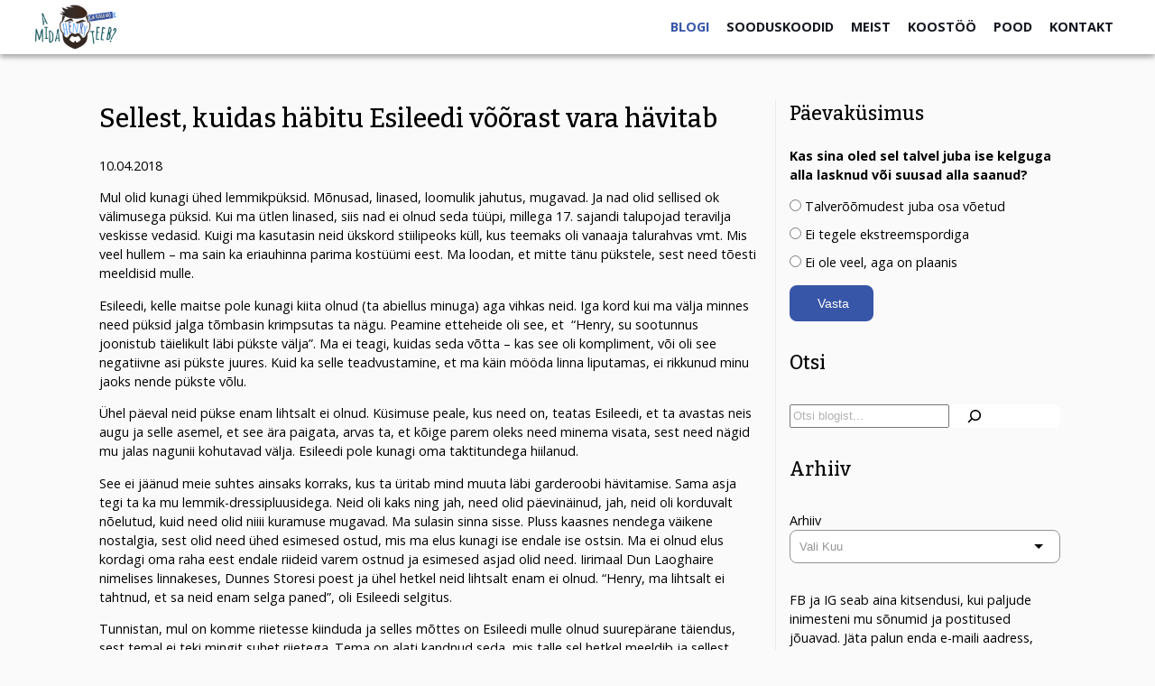

--- FILE ---
content_type: text/html; charset=UTF-8
request_url: https://amidahenryteeb.eu/2018/04/10/sellest-kuidas-habitu-esileedi-voorast-vara-havitab/
body_size: 17583
content:
<!DOCTYPE html>
<html lang="et">
<head>
  <title>  Sellest, kuidas häbitu Esileedi võõrast vara hävitab | a mida henry teeb?</title>
  <meta name="viewport" content="width=device-width, initial-scale=1.0">
  <meta property="og:image" content="https://amidahenryteeb.eu/wp-content/uploads/2021/08/30571976_1947804555244203_7565086237610999808_o-840x630.jpg" />
  <script async src="//pagead2.googlesyndication.com/pagead/js/adsbygoogle.js"></script>
  <script>
       (adsbygoogle = window.adsbygoogle || []).push({
            google_ad_client: "ca-pub-4579214826904183",
            enable_page_level_ads: true
       });
  </script>

  <link rel="preconnect" href="https://fonts.googleapis.com">
  <link rel="preconnect" href="https://fonts.gstatic.com" crossorigin>
  <link href="https://fonts.googleapis.com/css2?family=Bitter:wght@300;500&family=Open+Sans:wght@300;400;700&display=swap" rel="stylesheet">


  <meta name="theme-color" content="#3856a8">
  <meta charset="utf-8">

  <meta name='robots' content='max-image-preview:large' />
<link rel='dns-prefetch' href='//www.googletagmanager.com' />
<link rel="alternate" type="application/rss+xml" title="a mida henry teeb? &raquo; Sellest, kuidas häbitu Esileedi võõrast vara hävitab Kommentaaride RSS" href="https://amidahenryteeb.eu/2018/04/10/sellest-kuidas-habitu-esileedi-voorast-vara-havitab/feed/" />
<link rel="alternate" title="oEmbed (JSON)" type="application/json+oembed" href="https://amidahenryteeb.eu/wp-json/oembed/1.0/embed?url=https%3A%2F%2Famidahenryteeb.eu%2F2018%2F04%2F10%2Fsellest-kuidas-habitu-esileedi-voorast-vara-havitab%2F" />
<link rel="alternate" title="oEmbed (XML)" type="text/xml+oembed" href="https://amidahenryteeb.eu/wp-json/oembed/1.0/embed?url=https%3A%2F%2Famidahenryteeb.eu%2F2018%2F04%2F10%2Fsellest-kuidas-habitu-esileedi-voorast-vara-havitab%2F&#038;format=xml" />
<style id='wp-img-auto-sizes-contain-inline-css' type='text/css'>
img:is([sizes=auto i],[sizes^="auto," i]){contain-intrinsic-size:3000px 1500px}
/*# sourceURL=wp-img-auto-sizes-contain-inline-css */
</style>
<link rel='stylesheet' id='makecommerceblocks-css' href='https://amidahenryteeb.eu/wp-content/plugins/makecommerce/payment/gateway/woocommerce/blocks/css/makecommerceblocks.css?ver=6.9'  media='all' />
<link rel='stylesheet' id='sbi_styles-css' href='https://amidahenryteeb.eu/wp-content/plugins/instagram-feed-pro/css/sbi-styles.min.css?ver=6.8.1'  media='all' />
<link rel='stylesheet' id='wp-block-library-css' href='https://amidahenryteeb.eu/wp-includes/css/dist/block-library/style.min.css?ver=6.9'  media='all' />
<style id='wp-block-archives-inline-css' type='text/css'>
.wp-block-archives{box-sizing:border-box}.wp-block-archives-dropdown label{display:block}
/*# sourceURL=https://amidahenryteeb.eu/wp-includes/blocks/archives/style.min.css */
</style>
<style id='wp-block-heading-inline-css' type='text/css'>
h1:where(.wp-block-heading).has-background,h2:where(.wp-block-heading).has-background,h3:where(.wp-block-heading).has-background,h4:where(.wp-block-heading).has-background,h5:where(.wp-block-heading).has-background,h6:where(.wp-block-heading).has-background{padding:1.25em 2.375em}h1.has-text-align-left[style*=writing-mode]:where([style*=vertical-lr]),h1.has-text-align-right[style*=writing-mode]:where([style*=vertical-rl]),h2.has-text-align-left[style*=writing-mode]:where([style*=vertical-lr]),h2.has-text-align-right[style*=writing-mode]:where([style*=vertical-rl]),h3.has-text-align-left[style*=writing-mode]:where([style*=vertical-lr]),h3.has-text-align-right[style*=writing-mode]:where([style*=vertical-rl]),h4.has-text-align-left[style*=writing-mode]:where([style*=vertical-lr]),h4.has-text-align-right[style*=writing-mode]:where([style*=vertical-rl]),h5.has-text-align-left[style*=writing-mode]:where([style*=vertical-lr]),h5.has-text-align-right[style*=writing-mode]:where([style*=vertical-rl]),h6.has-text-align-left[style*=writing-mode]:where([style*=vertical-lr]),h6.has-text-align-right[style*=writing-mode]:where([style*=vertical-rl]){rotate:180deg}
/*# sourceURL=https://amidahenryteeb.eu/wp-includes/blocks/heading/style.min.css */
</style>
<style id='wp-block-search-inline-css' type='text/css'>
.wp-block-search__button{margin-left:10px;word-break:normal}.wp-block-search__button.has-icon{line-height:0}.wp-block-search__button svg{height:1.25em;min-height:24px;min-width:24px;width:1.25em;fill:currentColor;vertical-align:text-bottom}:where(.wp-block-search__button){border:1px solid #ccc;padding:6px 10px}.wp-block-search__inside-wrapper{display:flex;flex:auto;flex-wrap:nowrap;max-width:100%}.wp-block-search__label{width:100%}.wp-block-search.wp-block-search__button-only .wp-block-search__button{box-sizing:border-box;display:flex;flex-shrink:0;justify-content:center;margin-left:0;max-width:100%}.wp-block-search.wp-block-search__button-only .wp-block-search__inside-wrapper{min-width:0!important;transition-property:width}.wp-block-search.wp-block-search__button-only .wp-block-search__input{flex-basis:100%;transition-duration:.3s}.wp-block-search.wp-block-search__button-only.wp-block-search__searchfield-hidden,.wp-block-search.wp-block-search__button-only.wp-block-search__searchfield-hidden .wp-block-search__inside-wrapper{overflow:hidden}.wp-block-search.wp-block-search__button-only.wp-block-search__searchfield-hidden .wp-block-search__input{border-left-width:0!important;border-right-width:0!important;flex-basis:0;flex-grow:0;margin:0;min-width:0!important;padding-left:0!important;padding-right:0!important;width:0!important}:where(.wp-block-search__input){appearance:none;border:1px solid #949494;flex-grow:1;font-family:inherit;font-size:inherit;font-style:inherit;font-weight:inherit;letter-spacing:inherit;line-height:inherit;margin-left:0;margin-right:0;min-width:3rem;padding:8px;text-decoration:unset!important;text-transform:inherit}:where(.wp-block-search__button-inside .wp-block-search__inside-wrapper){background-color:#fff;border:1px solid #949494;box-sizing:border-box;padding:4px}:where(.wp-block-search__button-inside .wp-block-search__inside-wrapper) .wp-block-search__input{border:none;border-radius:0;padding:0 4px}:where(.wp-block-search__button-inside .wp-block-search__inside-wrapper) .wp-block-search__input:focus{outline:none}:where(.wp-block-search__button-inside .wp-block-search__inside-wrapper) :where(.wp-block-search__button){padding:4px 8px}.wp-block-search.aligncenter .wp-block-search__inside-wrapper{margin:auto}.wp-block[data-align=right] .wp-block-search.wp-block-search__button-only .wp-block-search__inside-wrapper{float:right}
/*# sourceURL=https://amidahenryteeb.eu/wp-includes/blocks/search/style.min.css */
</style>
<style id='wp-block-paragraph-inline-css' type='text/css'>
.is-small-text{font-size:.875em}.is-regular-text{font-size:1em}.is-large-text{font-size:2.25em}.is-larger-text{font-size:3em}.has-drop-cap:not(:focus):first-letter{float:left;font-size:8.4em;font-style:normal;font-weight:100;line-height:.68;margin:.05em .1em 0 0;text-transform:uppercase}body.rtl .has-drop-cap:not(:focus):first-letter{float:none;margin-left:.1em}p.has-drop-cap.has-background{overflow:hidden}:root :where(p.has-background){padding:1.25em 2.375em}:where(p.has-text-color:not(.has-link-color)) a{color:inherit}p.has-text-align-left[style*="writing-mode:vertical-lr"],p.has-text-align-right[style*="writing-mode:vertical-rl"]{rotate:180deg}
/*# sourceURL=https://amidahenryteeb.eu/wp-includes/blocks/paragraph/style.min.css */
</style>
<style id='global-styles-inline-css' type='text/css'>
:root{--wp--preset--aspect-ratio--square: 1;--wp--preset--aspect-ratio--4-3: 4/3;--wp--preset--aspect-ratio--3-4: 3/4;--wp--preset--aspect-ratio--3-2: 3/2;--wp--preset--aspect-ratio--2-3: 2/3;--wp--preset--aspect-ratio--16-9: 16/9;--wp--preset--aspect-ratio--9-16: 9/16;--wp--preset--color--black: #000000;--wp--preset--color--cyan-bluish-gray: #abb8c3;--wp--preset--color--white: #ffffff;--wp--preset--color--pale-pink: #f78da7;--wp--preset--color--vivid-red: #cf2e2e;--wp--preset--color--luminous-vivid-orange: #ff6900;--wp--preset--color--luminous-vivid-amber: #fcb900;--wp--preset--color--light-green-cyan: #7bdcb5;--wp--preset--color--vivid-green-cyan: #00d084;--wp--preset--color--pale-cyan-blue: #8ed1fc;--wp--preset--color--vivid-cyan-blue: #0693e3;--wp--preset--color--vivid-purple: #9b51e0;--wp--preset--gradient--vivid-cyan-blue-to-vivid-purple: linear-gradient(135deg,rgb(6,147,227) 0%,rgb(155,81,224) 100%);--wp--preset--gradient--light-green-cyan-to-vivid-green-cyan: linear-gradient(135deg,rgb(122,220,180) 0%,rgb(0,208,130) 100%);--wp--preset--gradient--luminous-vivid-amber-to-luminous-vivid-orange: linear-gradient(135deg,rgb(252,185,0) 0%,rgb(255,105,0) 100%);--wp--preset--gradient--luminous-vivid-orange-to-vivid-red: linear-gradient(135deg,rgb(255,105,0) 0%,rgb(207,46,46) 100%);--wp--preset--gradient--very-light-gray-to-cyan-bluish-gray: linear-gradient(135deg,rgb(238,238,238) 0%,rgb(169,184,195) 100%);--wp--preset--gradient--cool-to-warm-spectrum: linear-gradient(135deg,rgb(74,234,220) 0%,rgb(151,120,209) 20%,rgb(207,42,186) 40%,rgb(238,44,130) 60%,rgb(251,105,98) 80%,rgb(254,248,76) 100%);--wp--preset--gradient--blush-light-purple: linear-gradient(135deg,rgb(255,206,236) 0%,rgb(152,150,240) 100%);--wp--preset--gradient--blush-bordeaux: linear-gradient(135deg,rgb(254,205,165) 0%,rgb(254,45,45) 50%,rgb(107,0,62) 100%);--wp--preset--gradient--luminous-dusk: linear-gradient(135deg,rgb(255,203,112) 0%,rgb(199,81,192) 50%,rgb(65,88,208) 100%);--wp--preset--gradient--pale-ocean: linear-gradient(135deg,rgb(255,245,203) 0%,rgb(182,227,212) 50%,rgb(51,167,181) 100%);--wp--preset--gradient--electric-grass: linear-gradient(135deg,rgb(202,248,128) 0%,rgb(113,206,126) 100%);--wp--preset--gradient--midnight: linear-gradient(135deg,rgb(2,3,129) 0%,rgb(40,116,252) 100%);--wp--preset--font-size--small: 13px;--wp--preset--font-size--medium: 20px;--wp--preset--font-size--large: 36px;--wp--preset--font-size--x-large: 42px;--wp--preset--spacing--20: 0.44rem;--wp--preset--spacing--30: 0.67rem;--wp--preset--spacing--40: 1rem;--wp--preset--spacing--50: 1.5rem;--wp--preset--spacing--60: 2.25rem;--wp--preset--spacing--70: 3.38rem;--wp--preset--spacing--80: 5.06rem;--wp--preset--shadow--natural: 6px 6px 9px rgba(0, 0, 0, 0.2);--wp--preset--shadow--deep: 12px 12px 50px rgba(0, 0, 0, 0.4);--wp--preset--shadow--sharp: 6px 6px 0px rgba(0, 0, 0, 0.2);--wp--preset--shadow--outlined: 6px 6px 0px -3px rgb(255, 255, 255), 6px 6px rgb(0, 0, 0);--wp--preset--shadow--crisp: 6px 6px 0px rgb(0, 0, 0);}:where(.is-layout-flex){gap: 0.5em;}:where(.is-layout-grid){gap: 0.5em;}body .is-layout-flex{display: flex;}.is-layout-flex{flex-wrap: wrap;align-items: center;}.is-layout-flex > :is(*, div){margin: 0;}body .is-layout-grid{display: grid;}.is-layout-grid > :is(*, div){margin: 0;}:where(.wp-block-columns.is-layout-flex){gap: 2em;}:where(.wp-block-columns.is-layout-grid){gap: 2em;}:where(.wp-block-post-template.is-layout-flex){gap: 1.25em;}:where(.wp-block-post-template.is-layout-grid){gap: 1.25em;}.has-black-color{color: var(--wp--preset--color--black) !important;}.has-cyan-bluish-gray-color{color: var(--wp--preset--color--cyan-bluish-gray) !important;}.has-white-color{color: var(--wp--preset--color--white) !important;}.has-pale-pink-color{color: var(--wp--preset--color--pale-pink) !important;}.has-vivid-red-color{color: var(--wp--preset--color--vivid-red) !important;}.has-luminous-vivid-orange-color{color: var(--wp--preset--color--luminous-vivid-orange) !important;}.has-luminous-vivid-amber-color{color: var(--wp--preset--color--luminous-vivid-amber) !important;}.has-light-green-cyan-color{color: var(--wp--preset--color--light-green-cyan) !important;}.has-vivid-green-cyan-color{color: var(--wp--preset--color--vivid-green-cyan) !important;}.has-pale-cyan-blue-color{color: var(--wp--preset--color--pale-cyan-blue) !important;}.has-vivid-cyan-blue-color{color: var(--wp--preset--color--vivid-cyan-blue) !important;}.has-vivid-purple-color{color: var(--wp--preset--color--vivid-purple) !important;}.has-black-background-color{background-color: var(--wp--preset--color--black) !important;}.has-cyan-bluish-gray-background-color{background-color: var(--wp--preset--color--cyan-bluish-gray) !important;}.has-white-background-color{background-color: var(--wp--preset--color--white) !important;}.has-pale-pink-background-color{background-color: var(--wp--preset--color--pale-pink) !important;}.has-vivid-red-background-color{background-color: var(--wp--preset--color--vivid-red) !important;}.has-luminous-vivid-orange-background-color{background-color: var(--wp--preset--color--luminous-vivid-orange) !important;}.has-luminous-vivid-amber-background-color{background-color: var(--wp--preset--color--luminous-vivid-amber) !important;}.has-light-green-cyan-background-color{background-color: var(--wp--preset--color--light-green-cyan) !important;}.has-vivid-green-cyan-background-color{background-color: var(--wp--preset--color--vivid-green-cyan) !important;}.has-pale-cyan-blue-background-color{background-color: var(--wp--preset--color--pale-cyan-blue) !important;}.has-vivid-cyan-blue-background-color{background-color: var(--wp--preset--color--vivid-cyan-blue) !important;}.has-vivid-purple-background-color{background-color: var(--wp--preset--color--vivid-purple) !important;}.has-black-border-color{border-color: var(--wp--preset--color--black) !important;}.has-cyan-bluish-gray-border-color{border-color: var(--wp--preset--color--cyan-bluish-gray) !important;}.has-white-border-color{border-color: var(--wp--preset--color--white) !important;}.has-pale-pink-border-color{border-color: var(--wp--preset--color--pale-pink) !important;}.has-vivid-red-border-color{border-color: var(--wp--preset--color--vivid-red) !important;}.has-luminous-vivid-orange-border-color{border-color: var(--wp--preset--color--luminous-vivid-orange) !important;}.has-luminous-vivid-amber-border-color{border-color: var(--wp--preset--color--luminous-vivid-amber) !important;}.has-light-green-cyan-border-color{border-color: var(--wp--preset--color--light-green-cyan) !important;}.has-vivid-green-cyan-border-color{border-color: var(--wp--preset--color--vivid-green-cyan) !important;}.has-pale-cyan-blue-border-color{border-color: var(--wp--preset--color--pale-cyan-blue) !important;}.has-vivid-cyan-blue-border-color{border-color: var(--wp--preset--color--vivid-cyan-blue) !important;}.has-vivid-purple-border-color{border-color: var(--wp--preset--color--vivid-purple) !important;}.has-vivid-cyan-blue-to-vivid-purple-gradient-background{background: var(--wp--preset--gradient--vivid-cyan-blue-to-vivid-purple) !important;}.has-light-green-cyan-to-vivid-green-cyan-gradient-background{background: var(--wp--preset--gradient--light-green-cyan-to-vivid-green-cyan) !important;}.has-luminous-vivid-amber-to-luminous-vivid-orange-gradient-background{background: var(--wp--preset--gradient--luminous-vivid-amber-to-luminous-vivid-orange) !important;}.has-luminous-vivid-orange-to-vivid-red-gradient-background{background: var(--wp--preset--gradient--luminous-vivid-orange-to-vivid-red) !important;}.has-very-light-gray-to-cyan-bluish-gray-gradient-background{background: var(--wp--preset--gradient--very-light-gray-to-cyan-bluish-gray) !important;}.has-cool-to-warm-spectrum-gradient-background{background: var(--wp--preset--gradient--cool-to-warm-spectrum) !important;}.has-blush-light-purple-gradient-background{background: var(--wp--preset--gradient--blush-light-purple) !important;}.has-blush-bordeaux-gradient-background{background: var(--wp--preset--gradient--blush-bordeaux) !important;}.has-luminous-dusk-gradient-background{background: var(--wp--preset--gradient--luminous-dusk) !important;}.has-pale-ocean-gradient-background{background: var(--wp--preset--gradient--pale-ocean) !important;}.has-electric-grass-gradient-background{background: var(--wp--preset--gradient--electric-grass) !important;}.has-midnight-gradient-background{background: var(--wp--preset--gradient--midnight) !important;}.has-small-font-size{font-size: var(--wp--preset--font-size--small) !important;}.has-medium-font-size{font-size: var(--wp--preset--font-size--medium) !important;}.has-large-font-size{font-size: var(--wp--preset--font-size--large) !important;}.has-x-large-font-size{font-size: var(--wp--preset--font-size--x-large) !important;}
/*# sourceURL=global-styles-inline-css */
</style>

<style id='classic-theme-styles-inline-css' type='text/css'>
/*! This file is auto-generated */
.wp-block-button__link{color:#fff;background-color:#32373c;border-radius:9999px;box-shadow:none;text-decoration:none;padding:calc(.667em + 2px) calc(1.333em + 2px);font-size:1.125em}.wp-block-file__button{background:#32373c;color:#fff;text-decoration:none}
/*# sourceURL=/wp-includes/css/classic-themes.min.css */
</style>
<link rel='stylesheet' id='contact-form-7-css' href='https://amidahenryteeb.eu/wp-content/plugins/contact-form-7/includes/css/styles.css?ver=6.1.4'  media='all' />
<link rel='stylesheet' id='pgc-simply-gallery-plugin-lightbox-style-css' href='https://amidahenryteeb.eu/wp-content/plugins/simply-gallery-block/plugins/pgc_sgb_lightbox.min.style.css?ver=3.3.2'  media='all' />
<link rel='stylesheet' id='woocommerce-layout-css' href='https://amidahenryteeb.eu/wp-content/plugins/woocommerce/assets/css/woocommerce-layout.css?ver=10.4.3'  media='all' />
<link rel='stylesheet' id='woocommerce-smallscreen-css' href='https://amidahenryteeb.eu/wp-content/plugins/woocommerce/assets/css/woocommerce-smallscreen.css?ver=10.4.3'  media='only screen and (max-width: 768px)' />
<link rel='stylesheet' id='woocommerce-general-css' href='https://amidahenryteeb.eu/wp-content/plugins/woocommerce/assets/css/woocommerce.css?ver=10.4.3'  media='all' />
<style id='woocommerce-inline-inline-css' type='text/css'>
.woocommerce form .form-row .required { visibility: visible; }
/*# sourceURL=woocommerce-inline-inline-css */
</style>
<link rel='stylesheet' id='wp-polls-css' href='https://amidahenryteeb.eu/wp-content/plugins/wp-polls/polls-css.css?ver=2.77.3'  media='all' />
<style id='wp-polls-inline-css' type='text/css'>
.wp-polls .pollbar {
	margin: 1px;
	font-size: 6px;
	line-height: 8px;
	height: 8px;
	background: #3856a8;
	border: 1px solid #c8c8c8;
}

/*# sourceURL=wp-polls-inline-css */
</style>
<link rel='stylesheet' id='style-css' href='https://amidahenryteeb.eu/wp-content/themes/amidahenryteeb/style.css?ver=6.9'  media='all' />
<link rel='stylesheet' id='aos-css' href='https://amidahenryteeb.eu/wp-content/themes/amidahenryteeb/aos/aos.css?ver=6.9'  media='all' />
<link rel='stylesheet' id='searchwp-live-search-css' href='https://amidahenryteeb.eu/wp-content/plugins/searchwp-live-ajax-search/assets/styles/style.min.css?ver=1.8.7'  media='all' />
<style id='searchwp-live-search-inline-css' type='text/css'>
.searchwp-live-search-result .searchwp-live-search-result--title a {
  font-size: 16px;
}
.searchwp-live-search-result .searchwp-live-search-result--price {
  font-size: 14px;
}
.searchwp-live-search-result .searchwp-live-search-result--add-to-cart .button {
  font-size: 14px;
}

/*# sourceURL=searchwp-live-search-inline-css */
</style>
<script  src="https://amidahenryteeb.eu/wp-includes/js/jquery/jquery.min.js?ver=3.7.1" id="jquery-core-js"></script>
<script  src="https://amidahenryteeb.eu/wp-includes/js/jquery/jquery-migrate.min.js?ver=3.4.1" id="jquery-migrate-js"></script>
<script  id="MC_PARCELMACHINE_SEARCHABLE_JS-js-before">
/* <![CDATA[ */
const MC_PARCELMACHINE_SEARCHABLE_JS = [{"placeholder":"-- vali pakiautomaat --"}]
//# sourceURL=MC_PARCELMACHINE_SEARCHABLE_JS-js-before
/* ]]> */
</script>
<script  src="https://amidahenryteeb.eu/wp-content/plugins/makecommerce/shipping/js/parcelmachine_searchable.js?ver=1756795543" id="MC_PARCELMACHINE_SEARCHABLE_JS-js"></script>
<script  src="https://amidahenryteeb.eu/wp-content/plugins/makecommerce/shipping/js/parcelmachine.js?ver=1756795543" id="MC_PARCELMACHINE_JS-js"></script>
<script  src="https://amidahenryteeb.eu/wp-content/plugins/woocommerce/assets/js/jquery-blockui/jquery.blockUI.min.js?ver=2.7.0-wc.10.4.3" id="wc-jquery-blockui-js" defer="defer" data-wp-strategy="defer"></script>
<script type="text/javascript" id="wc-add-to-cart-js-extra">
/* <![CDATA[ */
var wc_add_to_cart_params = {"ajax_url":"/wp-admin/admin-ajax.php","wc_ajax_url":"/?wc-ajax=%%endpoint%%","i18n_view_cart":"Vaata ostukorvi","cart_url":"https://amidahenryteeb.eu/?page_id=7163","is_cart":"","cart_redirect_after_add":"no"};
//# sourceURL=wc-add-to-cart-js-extra
/* ]]> */
</script>
<script  src="https://amidahenryteeb.eu/wp-content/plugins/woocommerce/assets/js/frontend/add-to-cart.min.js?ver=10.4.3" id="wc-add-to-cart-js" defer="defer" data-wp-strategy="defer"></script>
<script  src="https://amidahenryteeb.eu/wp-content/plugins/woocommerce/assets/js/js-cookie/js.cookie.min.js?ver=2.1.4-wc.10.4.3" id="wc-js-cookie-js" defer="defer" data-wp-strategy="defer"></script>
<script type="text/javascript" id="woocommerce-js-extra">
/* <![CDATA[ */
var woocommerce_params = {"ajax_url":"/wp-admin/admin-ajax.php","wc_ajax_url":"/?wc-ajax=%%endpoint%%","i18n_password_show":"Show password","i18n_password_hide":"Hide password"};
//# sourceURL=woocommerce-js-extra
/* ]]> */
</script>
<script  src="https://amidahenryteeb.eu/wp-content/plugins/woocommerce/assets/js/frontend/woocommerce.min.js?ver=10.4.3" id="woocommerce-js" defer="defer" data-wp-strategy="defer"></script>
<script  src="https://amidahenryteeb.eu/wp-content/themes/amidahenryteeb/aos/aos.js?ver=6.9" id="aos-js"></script>

<!-- Google tag (gtag.js) snippet added by Site Kit -->
<!-- Google Analytics snippet added by Site Kit -->
<script  src="https://www.googletagmanager.com/gtag/js?id=GT-K8D2XVL" id="google_gtagjs-js" async></script>
<script  id="google_gtagjs-js-after">
/* <![CDATA[ */
window.dataLayer = window.dataLayer || [];function gtag(){dataLayer.push(arguments);}
gtag("set","linker",{"domains":["amidahenryteeb.eu"]});
gtag("js", new Date());
gtag("set", "developer_id.dZTNiMT", true);
gtag("config", "GT-K8D2XVL");
//# sourceURL=google_gtagjs-js-after
/* ]]> */
</script>
<link rel="https://api.w.org/" href="https://amidahenryteeb.eu/wp-json/" /><link rel="alternate" title="JSON" type="application/json" href="https://amidahenryteeb.eu/wp-json/wp/v2/posts/1967" /><link rel="canonical" href="https://amidahenryteeb.eu/2018/04/10/sellest-kuidas-habitu-esileedi-voorast-vara-havitab/" />
<link rel='shortlink' href='https://amidahenryteeb.eu/?p=1967' />
<meta name="generator" content="Site Kit by Google 1.170.0" /><noscript><style>.simply-gallery-amp{ display: block !important; }</style></noscript><noscript><style>.sgb-preloader{ display: none !important; }</style></noscript>	<noscript><style>.woocommerce-product-gallery{ opacity: 1 !important; }</style></noscript>
	<link rel="icon" href="https://amidahenryteeb.eu/wp-content/uploads/2021/09/cropped-favicon-100x100.png" sizes="32x32" />
<link rel="icon" href="https://amidahenryteeb.eu/wp-content/uploads/2021/09/cropped-favicon-300x300.png" sizes="192x192" />
<link rel="apple-touch-icon" href="https://amidahenryteeb.eu/wp-content/uploads/2021/09/cropped-favicon-300x300.png" />
<meta name="msapplication-TileImage" content="https://amidahenryteeb.eu/wp-content/uploads/2021/09/cropped-favicon-300x300.png" />
<link rel='stylesheet' id='wc-blocks-style-css' href='https://amidahenryteeb.eu/wp-content/plugins/woocommerce/assets/client/blocks/wc-blocks.css?ver=wc-10.4.3'  media='all' />
</head>

<body class="wp-singular post-template-default single single-post postid-1967 single-format-standard wp-theme-amidahenryteeb theme-amidahenryteeb woocommerce-no-js">

<header class="page-header">
  <div class="wrap">
    <div class="header-logo">
      <a href="https://amidahenryteeb.eu/">
        <img src="https://amidahenryteeb.eu/wp-content/uploads/2021/09/logo.png" alt="a mida henry teeb?">
      </a>
    </div>
    <div class="menu-wrap">
      <ul id="menu-peamenuu" class="menu"><li id="menu-item-7242" class="menu-item menu-item-type-post_type menu-item-object-page current_page_parent menu-item-7242"><a href="https://amidahenryteeb.eu/blogi/">Blogi</a></li>
<li id="menu-item-7237" class="fire-icon menu-item menu-item-type-post_type menu-item-object-page menu-item-7237"><a href="https://amidahenryteeb.eu/sooduskoodid/">Sooduskoodid</a></li>
<li id="menu-item-7240" class="menu-item menu-item-type-post_type menu-item-object-page menu-item-7240"><a href="https://amidahenryteeb.eu/meist/">Meist</a></li>
<li id="menu-item-7238" class="menu-item menu-item-type-post_type menu-item-object-page menu-item-7238"><a href="https://amidahenryteeb.eu/koostoo/">Koostöö</a></li>
<li id="menu-item-7236" class="menu-item menu-item-type-post_type menu-item-object-page menu-item-7236"><a href="https://amidahenryteeb.eu/?page_id=7162">Pood</a></li>
<li id="menu-item-7239" class="menu-item menu-item-type-post_type menu-item-object-page menu-item-7239"><a href="https://amidahenryteeb.eu/kontakt/">Kontakt</a></li>
</ul>    </div>
    <div class="mobile-menu-wrap">
      <button class="hamburger hamburger--squeeze" type="button">
        <span class="hamburger-box">
          <span class="hamburger-inner"></span>
        </span>
      </button>
      <div class="mobile-menu-overlay" style="display:none">
        <div class="m-header-bg"></div>
        <div class="mobile-m-wrap"><ul id="menu-peamenuu-1" class="menu"><li class="menu-item menu-item-type-post_type menu-item-object-page current_page_parent menu-item-7242"><a href="https://amidahenryteeb.eu/blogi/">Blogi</a></li>
<li class="fire-icon menu-item menu-item-type-post_type menu-item-object-page menu-item-7237"><a href="https://amidahenryteeb.eu/sooduskoodid/">Sooduskoodid</a></li>
<li class="menu-item menu-item-type-post_type menu-item-object-page menu-item-7240"><a href="https://amidahenryteeb.eu/meist/">Meist</a></li>
<li class="menu-item menu-item-type-post_type menu-item-object-page menu-item-7238"><a href="https://amidahenryteeb.eu/koostoo/">Koostöö</a></li>
<li class="menu-item menu-item-type-post_type menu-item-object-page menu-item-7236"><a href="https://amidahenryteeb.eu/?page_id=7162">Pood</a></li>
<li class="menu-item menu-item-type-post_type menu-item-object-page menu-item-7239"><a href="https://amidahenryteeb.eu/kontakt/">Kontakt</a></li>
</ul></div>      </div>
    </div>
  </div>
</header>

<div class="content">

  <div class="single-postpage-wrapper">
    <div class="single-postpage-content">
      <h1 class="single-post-title">Sellest, kuidas häbitu Esileedi võõrast vara hävitab</h1>
      <p class="single-post-date">10.04.2018</p>
      <p class="p1"><span class="s1">Mul olid kunagi ühed lemmikpüksid. Mõnusad, linased, loomulik jahutus, mugavad. Ja nad olid sellised ok välimusega püksid. Kui ma ütlen linased, siis nad ei olnud seda tüüpi, millega 17. sajandi talupojad teravilja veskisse vedasid. Kuigi ma kasutasin neid ükskord stiilipeoks küll, kus teemaks oli vanaaja talurahvas vmt. Mis veel hullem &#8211; ma sain ka eriauhinna parima kostüümi eest. Ma loodan, et mitte tänu pükstele, sest need tõesti meeldisid mulle.</span></p>
<p class="p1"><span class="s1">Esileedi, kelle maitse pole kunagi kiita olnud (ta abiellus minuga) aga vihkas neid. Iga kord kui ma välja minnes need püksid jalga tõmbasin krimpsutas ta nägu. Peamine etteheide oli see, et<span class="Apple-converted-space">  </span>“Henry, su sootunnus joonistub täielikult läbi pükste välja”. Ma ei teagi, kuidas seda võtta &#8211; kas see oli kompliment, või oli see negatiivne asi pükste juures. Kuid ka selle teadvustamine, et ma käin mööda linna liputamas, ei rikkunud minu jaoks nende pükste võlu.</span></p>
<p class="p1"><span class="s1">Ühel päeval neid pükse enam lihtsalt ei olnud. Küsimuse peale, kus need on, teatas Esileedi, et ta avastas neis augu ja selle asemel, et see ära paigata, arvas ta, et kõige parem oleks need minema visata, sest need nägid mu jalas nagunii kohutavad välja. Esileedi pole kunagi oma taktitundega hiilanud.</span></p>
<p class="p1"><span class="s1">See ei jäänud meie suhtes ainsaks korraks, kus ta üritab mind muuta läbi garderoobi hävitamise. Sama asja tegi ta ka mu lemmik-dressipluusidega. Neid oli kaks ning jah, need olid päevinäinud, jah, neid oli korduvalt nõelutud, kuid need olid niiii kuramuse mugavad. Ma sulasin sinna sisse. Pluss kaasnes nendega väikene nostalgia, sest olid need ühed esimesed ostud, mis ma elus kunagi ise endale ise ostsin. Ma ei olnud elus kordagi oma raha eest endale riideid varem ostnud ja esimesed asjad olid need. Iirimaal Dun Laoghaire nimelises linnakeses, Dunnes Storesi poest ja ühel hetkel neid lihtsalt enam ei olnud. “Henry, ma lihtsalt ei tahtnud, et sa neid enam selga paned”, oli Esileedi selgitus.</span></p>
<p class="p1"><span class="s1">Tunnistan, mul on komme riietesse kiinduda ja selles mõttes on Esileedi mulle olnud suurepärane täiendus, sest temal ei teki mingit suhet riietega. Tema on alati kandnud seda, mis talle sel hetkel meeldib ja sellest lahti saanud, kui see enam ei meeldi. Mina kannan asju seni.. noh seni, kuni Esileedi need salaja ära viskab. Mul on isegi lemmik aluspüksid, mida ma kunagi viis paari ostsin ja ma pole ühtegi neist ära visanud, kuid alles on jäänud vaid üks. Esileedi ainult kehitab õlgu ja ütleb, et tema ei tea, kus need on, aga kui mul neid vähe on, siis mingu ja ostku ma endale uued.</span></p>
<p class="p1"><span class="s1">Ka jalanõudesse on mul on komme kinni jääda ja ka siin on mul vaja Esileedi karmi sekkumist. Ta teeb mulle iga kord märkuseid, kui ma salaja taas mõned vanad mugavad ketsid jalga panen. “Henry sul on nii palju uusi jalanõusid, miks sa neid jubedaid pastlaid ikka veel jalga paned?” Sest need on niiii mugavad!</span></p>
<p><a href="https://amidahenryteeb.eu/wp-content/uploads/2021/08/30595277_1947804995244159_2347963573096939520_o.jpg"><img fetchpriority="high" decoding="async" class="aligncenter size-xl wp-image-3665" src="https://amidahenryteeb.eu/wp-content/uploads/2021/08/30595277_1947804995244159_2347963573096939520_o.jpg" alt="" width="1200" height="900" /></a></p>
<p class="p1"><span class="s1">Samas ka need uued, mis ma siin NS Kingast paar nädalat tagasi koostööna sain, on ilgelt mugavad, aga kui kõrvuti seisavad need uued, ilusa vormiga ja puhtad jalanõud ning kõrval need vanad pastlad, siis ma kipun ikka neid vanu jalga ajama. See on mu jala järgi ära vajunud ja sellega on nii mugav kõndida. </span></p>
<p><a href="https://amidahenryteeb.eu/wp-content/uploads/2021/08/30581894_1947804755244183_9218917618897911808_o.jpg"><img decoding="async" class="aligncenter size-xl wp-image-3666" src="https://amidahenryteeb.eu/wp-content/uploads/2021/08/30581894_1947804755244183_9218917618897911808_o.jpg" alt="" width="1200" height="900" /></a></p>
<p class="p1"><span class="s1">Ometi kui ma end kõrvalt vaatan, siis need näevad koledad välja ja on vist aeg need igavesele puhkusele saata. Teen seda ise enne kui Esileedi need öösel erioperatsiooniga kaaperdab ja kusagile lõkkesse viskab. Olen tegelikult kahe käega selle poolt, et jalanõud peavad olema korralikud. Kui vaba aja riided ei ole olulised, mida inimene seljas kannab, siis minu jaoks näitavad kaks asja &#8211; jalanõud ja inimese käed, mis tüüpi inimesega tegu on. Ma ei hakka välja tooma, mida need ütlevad, aga aegade jooksul on mul tekkinud omad eelarvamused, mis peavad sageli paika.</span></p>
<p><a href="https://amidahenryteeb.eu/wp-content/uploads/2021/08/30571976_1947804555244203_7565086237610999808_o.jpg"><img decoding="async" class="aligncenter size-xl wp-image-3667" src="https://amidahenryteeb.eu/wp-content/uploads/2021/08/30571976_1947804555244203_7565086237610999808_o.jpg" alt="" width="1200" height="900" /></a></p>
<p class="p1"><span class="s1">Olengi neid uusi vaba-ajakaid nädal aega kandnud ja võin julgelt vanadel minna lasta. Uued on oodatust mugavamad ja see teebki minu jaoks reklaampostitused kergeks &#8211; kui ma teen koostööd firmadega, kes pakuvad hea kvaliteediga tooteid. Seega, aitäh NS Kingale mugava teekonna eest!</span></p>
<p class="p1"><span class="s1">Kirjutan seda postitust seepärast, et ma ei ole kolm päeva enda lemmik-teksapükse leidnud ja mul on hirm, et nendega on midagi juhtunud. Esileedi kehitab ainult õlgu ja kui ma talle laualambi valgusvihu näkku keeran ja vastuseid nõuan, siis sealt ei tule midagi.</span></p>
      <div class="comments-section">
        <h1 class="posts-title">Kommentaarid</h1>
        
<!-- You can start editing here. -->

	<h3 id="comments">
		&#8220;Sellest, kuidas häbitu Esileedi võõrast vara hävitab&#8221; on saanud 5 vastust	</h3>

	<div class="navigation">
		<div class="alignleft"></div>
		<div class="alignright"></div>
	</div>

	<ol class="commentlist">
			<li class="comment even thread-even depth-1" id="comment-3242">
				<div id="div-comment-3242" class="comment-body">
				<div class="comment-author vcard">
						<cite class="fn">Mirju</cite> <span class="says">ütleb:</span>		</div>
		
		<div class="comment-meta commentmetadata">
			<a href="https://amidahenryteeb.eu/2018/04/10/sellest-kuidas-habitu-esileedi-voorast-vara-havitab/#comment-3242">10.04.2018, 11:30</a>		</div>

		<p>Issand, ma arvasin, et minu mehel on &#8220;emotional attachment with clothes&#8221;. tal on mingid vist 30 a vanad fliisid, mis juba kõhu pealt ja küünarnukkidest läbi kumavad, kuid ikkagi on need KÕIGE-KÕIGE paremad riidesemed. MASENDAV ! Saage juba üle &#8211; riideid kantakse, kuni nad viisakad välja näevad !!</p>

		<div class="reply"><a rel="nofollow" class="comment-reply-link" href="https://amidahenryteeb.eu/2018/04/10/sellest-kuidas-habitu-esileedi-voorast-vara-havitab/?replytocom=3242#respond" data-commentid="3242" data-postid="1967" data-belowelement="div-comment-3242" data-respondelement="respond" data-replyto="Vasta Mirju-le" aria-label="Vasta Mirju-le">Vasta</a></div>
				</div>
				</li><!-- #comment-## -->
		<li class="comment odd alt thread-odd thread-alt depth-1" id="comment-3243">
				<div id="div-comment-3243" class="comment-body">
				<div class="comment-author vcard">
						<cite class="fn">puhh</cite> <span class="says">ütleb:</span>		</div>
		
		<div class="comment-meta commentmetadata">
			<a href="https://amidahenryteeb.eu/2018/04/10/sellest-kuidas-habitu-esileedi-voorast-vara-havitab/#comment-3243">10.04.2018, 12:16</a>		</div>

		<p>mkmm! saage juba üle! riideid kantakse seni, kuni need on mugavad ja neid tahetakse kanda! riided on inimese kehakate, mil on funktsionaalne otstarve keha katta, mitte mingid liputamise- või muidu iluasjad. 🙂 😉</p>

		<div class="reply"><a rel="nofollow" class="comment-reply-link" href="https://amidahenryteeb.eu/2018/04/10/sellest-kuidas-habitu-esileedi-voorast-vara-havitab/?replytocom=3243#respond" data-commentid="3243" data-postid="1967" data-belowelement="div-comment-3243" data-respondelement="respond" data-replyto="Vasta puhh-le" aria-label="Vasta puhh-le">Vasta</a></div>
				</div>
				</li><!-- #comment-## -->
		<li class="comment even thread-even depth-1" id="comment-3244">
				<div id="div-comment-3244" class="comment-body">
				<div class="comment-author vcard">
						<cite class="fn">Hea naine</cite> <span class="says">ütleb:</span>		</div>
		
		<div class="comment-meta commentmetadata">
			<a href="https://amidahenryteeb.eu/2018/04/10/sellest-kuidas-habitu-esileedi-voorast-vara-havitab/#comment-3244">10.04.2018, 13:02</a>		</div>

		<p>Need pildilolevad jalanõud on minu jaoks mõlemad täiesti kantavad ja korralikud. Katki ju pole kusagilt, paeltega jalatsid vajaksid vaid puhastamist.<br />
Ka minu mehel on oma riietumiskiiksud ja lemmikriided/jalanõud. Kunagi, abielu algul,  üritasin Esileedi taktikat, aga see oleks peaaegu lahutusega lõppenud, sest minu mees pole nõus naise pilli järgi tantsima vaid avaldab väga häälekalt oma arvamust oma asjade kohta     😉<br />
Loobusin end tema valikutesse segamast..<br />
Mees käis edasi oma lemmikkaunade ja räbalatega ja abielu on tänaseks õnnelikult püsinud juba 20 aastat.</p>

		<div class="reply"><a rel="nofollow" class="comment-reply-link" href="https://amidahenryteeb.eu/2018/04/10/sellest-kuidas-habitu-esileedi-voorast-vara-havitab/?replytocom=3244#respond" data-commentid="3244" data-postid="1967" data-belowelement="div-comment-3244" data-respondelement="respond" data-replyto="Vasta Hea naine-le" aria-label="Vasta Hea naine-le">Vasta</a></div>
				</div>
				</li><!-- #comment-## -->
		<li class="comment odd alt thread-odd thread-alt depth-1" id="comment-3245">
				<div id="div-comment-3245" class="comment-body">
				<div class="comment-author vcard">
						<cite class="fn">Tk</cite> <span class="says">ütleb:</span>		</div>
		
		<div class="comment-meta commentmetadata">
			<a href="https://amidahenryteeb.eu/2018/04/10/sellest-kuidas-habitu-esileedi-voorast-vara-havitab/#comment-3245">10.04.2018, 15:16</a>		</div>

		<p>Mu eksabikaasal oli üks villane elukole kampsun ( minuarust isegi koi hammastega puretud&#8230;). Iga kord kui ma suuremat sorteerimist tegin siis tahtsin seda ära visata aga ta reageeris nagu eriüksuslane ja päästis selle saatanasigitise. Vabadused olid muidugi a la sellega on hea puid vedada ( mis siis, et elasime keskküttega korteris) ja muu selline jura. Olgu ära mainitud, et ta oli saanud selle sõjaväest kunagi ja kokkuvõttes peale sõjaväge seda kunagi enam ei kandnud ( ilmselt seetõttu, et me ei hankinud kodu kus saaks puid vedada).<br />
See kampsun leidis oma otsa lõkkes.</p>
<p>Üks naljakas lugu veel asjade &#8221; kadumisega&#8221;. Mul emal oli üks väga rõve pleed kodus, selline kole roheline ja üldse mitte pehme ja mõnus vaid selline rõve kare materjal, mis vastu paljast nahka oli vastik. Me õega vihkasime seda pleedi aga ema millegipärast armastas ja päästis mitu korda prügikotist.<br />
Ükskord riskisime õega eluga ja eemaldasime selle ema kodust. Õde võttis selle endale autosse ja viis teise Eesti otsa  linna prügikasti.<br />
Mõne aja pärast kui ema juures olime siis nägime, et see pleed on TAGASI! Meil oli hämming????!?!?!?! Naersime kõhus kõveras. Selgus, et emal oli teine samasugune koletis veel, mitte ei olnud ta palganud eradetektiivi, kes kuskilt selle vana kolentini üles leiaks 😀</p>

		<div class="reply"><a rel="nofollow" class="comment-reply-link" href="https://amidahenryteeb.eu/2018/04/10/sellest-kuidas-habitu-esileedi-voorast-vara-havitab/?replytocom=3245#respond" data-commentid="3245" data-postid="1967" data-belowelement="div-comment-3245" data-respondelement="respond" data-replyto="Vasta Tk-le" aria-label="Vasta Tk-le">Vasta</a></div>
				</div>
				</li><!-- #comment-## -->
		<li class="comment even thread-even depth-1" id="comment-3246">
				<div id="div-comment-3246" class="comment-body">
				<div class="comment-author vcard">
						<cite class="fn">sigrid</cite> <span class="says">ütleb:</span>		</div>
		
		<div class="comment-meta commentmetadata">
			<a href="https://amidahenryteeb.eu/2018/04/10/sellest-kuidas-habitu-esileedi-voorast-vara-havitab/#comment-3246">11.04.2018, 11:10</a>		</div>

		<p>HAHAHAHA. Käisin teisipäeval Ränduris mehega lõunal ja selleks, et sinna saada, peab minema läbi CCC jalanõude poe. Kuna mu mees otsustas linna jalanõudega autot sopa seest välja kaevata ja pani veel seest katkised jalanõud jalga siis tagasiteel autosse ostsin talle uued pastlad (ok, tegelt viisakad jalanõud). Vist enam sinna lõunale ei lähe, ilusaid kingi oli ka ..</p>

		<div class="reply"><a rel="nofollow" class="comment-reply-link" href="https://amidahenryteeb.eu/2018/04/10/sellest-kuidas-habitu-esileedi-voorast-vara-havitab/?replytocom=3246#respond" data-commentid="3246" data-postid="1967" data-belowelement="div-comment-3246" data-respondelement="respond" data-replyto="Vasta sigrid-le" aria-label="Vasta sigrid-le">Vasta</a></div>
				</div>
				</li><!-- #comment-## -->
	</ol>

	<div class="navigation">
		<div class="alignleft"></div>
		<div class="alignright"></div>
	</div>

	<div id="respond" class="comment-respond">
		<h3 id="reply-title" class="comment-reply-title">Lisa kommentaar <small><a rel="nofollow" id="cancel-comment-reply-link" href="/2018/04/10/sellest-kuidas-habitu-esileedi-voorast-vara-havitab/#respond" style="display:none;">Tühista vastus</a></small></h3><form action="https://amidahenryteeb.eu/wp-comments-post.php" method="post" id="commentform" class="comment-form"><p class="comment-notes"><span id="email-notes">Sinu e-postiaadressi ei avaldata.</span> <span class="required-field-message">Nõutavad väljad on tähistatud <span class="required">*</span>-ga</span></p><p class="comment-form-comment"><label for="comment">Kommenteeri <span class="required">*</span></label> <textarea id="comment" name="comment" cols="45" rows="8" maxlength="65525" required="required"></textarea></p><p class="comment-form-author"><label for="author">Nimi <span class="required">*</span></label> <input id="author" name="author" type="text" value="" size="30" maxlength="245" autocomplete="name" required="required" /></p>
<p class="comment-form-email"><label for="email">E-post <span class="required">*</span></label> <input id="email" name="email" type="text" value="" size="30" maxlength="100" aria-describedby="email-notes" autocomplete="email" required="required" /></p>
<p class="comment-form-url"><label for="url">Veebileht</label> <input id="url" name="url" type="text" value="" size="30" maxlength="200" autocomplete="url" /></p>
<p class="form-submit"><input name="submit" type="submit" id="submit" class="submit" value="Saada kommentaar" /> <input type='hidden' name='comment_post_ID' value='1967' id='comment_post_ID' />
<input type='hidden' name='comment_parent' id='comment_parent' value='0' />
</p><p style="display: none;"><input type="hidden" id="akismet_comment_nonce" name="akismet_comment_nonce" value="b8605dd0ac" /></p><p style="display: none !important;" class="akismet-fields-container" data-prefix="ak_"><label>&#916;<textarea name="ak_hp_textarea" cols="45" rows="8" maxlength="100"></textarea></label><input type="hidden" id="ak_js_1" name="ak_js" value="165"/><script>document.getElementById( "ak_js_1" ).setAttribute( "value", ( new Date() ).getTime() );</script></p></form>	</div><!-- #respond -->
	      </div>
    </div>
    <div class="single-postpage-sidebar">

      
        <div class="widget widget_block">
          <h2>Päevaküsimus</h2>
          <div class="polls-list">
              <div class="poll-item"><div id="polls-194" class="wp-polls">
	<form id="polls_form_194" class="wp-polls-form" action="/index.php" method="post">
		<p style="display: none;"><input type="hidden" id="poll_194_nonce" name="wp-polls-nonce" value="b0a22dc3f3" /></p>
		<p style="display: none;"><input type="hidden" name="poll_id" value="194" /></p>
		<p><strong>Kas sina oled sel talvel juba ise kelguga alla lasknud või suusad alla saanud?</strong></p><div id="polls-194-ans" class="wp-polls-ans"><ul class="wp-polls-ul">
		<li><input type="radio" id="poll-answer-483" name="poll_194" value="483" /> <label for="poll-answer-483">Talverõõmudest juba osa võetud</label></li>
		<li><input type="radio" id="poll-answer-484" name="poll_194" value="484" /> <label for="poll-answer-484">Ei tegele ekstreemspordiga</label></li>
		<li><input type="radio" id="poll-answer-485" name="poll_194" value="485" /> <label for="poll-answer-485">Ei ole veel, aga on plaanis</label></li>
		</ul><p><input type="button" name="vote" value=" Vasta" class="Buttons" onclick="poll_vote(194);" /></p></div>
	</form>
</div>
<div id="polls-194-loading" class="wp-polls-loading"><img src="https://amidahenryteeb.eu/wp-content/plugins/wp-polls/images/loading.gif" width="16" height="16" alt="Loading ..." title="Loading ..." class="wp-polls-image" />&nbsp;Loading ...</div>
</div>
          </div>
        </div>
      
      <div id="block-8" class="widget widget_block">
<h2 class="wp-block-heading">Otsi</h2>
</div><div id="block-2" class="widget widget_block widget_search"><form role="search" method="get" action="https://amidahenryteeb.eu/" class="wp-block-search__button-inside wp-block-search__icon-button wp-block-search"    ><label class="wp-block-search__label screen-reader-text" for="wp-block-search__input-1" >Otsi</label><div class="wp-block-search__inside-wrapper"  style="width: 100%"><input class="wp-block-search__input" id="wp-block-search__input-1" placeholder="Otsi blogist..." value="" type="search" name="s" required /><button aria-label="Otsi" class="wp-block-search__button has-icon wp-element-button" type="submit" ><svg class="search-icon" viewBox="0 0 24 24" width="24" height="24">
					<path d="M13 5c-3.3 0-6 2.7-6 6 0 1.4.5 2.7 1.3 3.7l-3.8 3.8 1.1 1.1 3.8-3.8c1 .8 2.3 1.3 3.7 1.3 3.3 0 6-2.7 6-6S16.3 5 13 5zm0 10.5c-2.5 0-4.5-2-4.5-4.5s2-4.5 4.5-4.5 4.5 2 4.5 4.5-2 4.5-4.5 4.5z"></path>
				</svg></button></div></form></div><div id="block-9" class="widget widget_block">
<h2 class="wp-block-heading">Arhiiv</h2>
</div><div id="block-7" class="widget widget_block widget_archive"><div class="wp-block-archives-dropdown wp-block-archives"><label for="wp-block-archives-2" class="wp-block-archives__label">Arhiiv</label>
		<select id="wp-block-archives-2" name="archive-dropdown">
		<option value="">Vali kuu</option>	<option value='https://amidahenryteeb.eu/2026/01/'> jaanuar 2026 &nbsp;(2)</option>
	<option value='https://amidahenryteeb.eu/2025/11/'> november 2025 &nbsp;(1)</option>
	<option value='https://amidahenryteeb.eu/2025/10/'> oktoober 2025 &nbsp;(2)</option>
	<option value='https://amidahenryteeb.eu/2025/09/'> september 2025 &nbsp;(2)</option>
	<option value='https://amidahenryteeb.eu/2025/08/'> august 2025 &nbsp;(2)</option>
	<option value='https://amidahenryteeb.eu/2025/07/'> juuli 2025 &nbsp;(2)</option>
	<option value='https://amidahenryteeb.eu/2025/06/'> juuni 2025 &nbsp;(2)</option>
	<option value='https://amidahenryteeb.eu/2025/05/'> mai 2025 &nbsp;(2)</option>
	<option value='https://amidahenryteeb.eu/2025/04/'> aprill 2025 &nbsp;(2)</option>
	<option value='https://amidahenryteeb.eu/2025/03/'> märts 2025 &nbsp;(3)</option>
	<option value='https://amidahenryteeb.eu/2025/02/'> veebruar 2025 &nbsp;(4)</option>
	<option value='https://amidahenryteeb.eu/2025/01/'> jaanuar 2025 &nbsp;(4)</option>
	<option value='https://amidahenryteeb.eu/2024/12/'> detsember 2024 &nbsp;(4)</option>
	<option value='https://amidahenryteeb.eu/2024/11/'> november 2024 &nbsp;(7)</option>
	<option value='https://amidahenryteeb.eu/2024/10/'> oktoober 2024 &nbsp;(4)</option>
	<option value='https://amidahenryteeb.eu/2024/08/'> august 2024 &nbsp;(3)</option>
	<option value='https://amidahenryteeb.eu/2024/05/'> mai 2024 &nbsp;(1)</option>
	<option value='https://amidahenryteeb.eu/2024/03/'> märts 2024 &nbsp;(4)</option>
	<option value='https://amidahenryteeb.eu/2024/02/'> veebruar 2024 &nbsp;(1)</option>
	<option value='https://amidahenryteeb.eu/2024/01/'> jaanuar 2024 &nbsp;(3)</option>
	<option value='https://amidahenryteeb.eu/2023/12/'> detsember 2023 &nbsp;(3)</option>
	<option value='https://amidahenryteeb.eu/2023/11/'> november 2023 &nbsp;(3)</option>
	<option value='https://amidahenryteeb.eu/2023/10/'> oktoober 2023 &nbsp;(3)</option>
	<option value='https://amidahenryteeb.eu/2023/09/'> september 2023 &nbsp;(6)</option>
	<option value='https://amidahenryteeb.eu/2023/08/'> august 2023 &nbsp;(6)</option>
	<option value='https://amidahenryteeb.eu/2023/07/'> juuli 2023 &nbsp;(1)</option>
	<option value='https://amidahenryteeb.eu/2023/06/'> juuni 2023 &nbsp;(4)</option>
	<option value='https://amidahenryteeb.eu/2023/05/'> mai 2023 &nbsp;(7)</option>
	<option value='https://amidahenryteeb.eu/2023/04/'> aprill 2023 &nbsp;(7)</option>
	<option value='https://amidahenryteeb.eu/2023/03/'> märts 2023 &nbsp;(8)</option>
	<option value='https://amidahenryteeb.eu/2023/02/'> veebruar 2023 &nbsp;(3)</option>
	<option value='https://amidahenryteeb.eu/2023/01/'> jaanuar 2023 &nbsp;(5)</option>
	<option value='https://amidahenryteeb.eu/2022/12/'> detsember 2022 &nbsp;(6)</option>
	<option value='https://amidahenryteeb.eu/2022/11/'> november 2022 &nbsp;(7)</option>
	<option value='https://amidahenryteeb.eu/2022/10/'> oktoober 2022 &nbsp;(5)</option>
	<option value='https://amidahenryteeb.eu/2022/09/'> september 2022 &nbsp;(5)</option>
	<option value='https://amidahenryteeb.eu/2022/08/'> august 2022 &nbsp;(6)</option>
	<option value='https://amidahenryteeb.eu/2022/07/'> juuli 2022 &nbsp;(4)</option>
	<option value='https://amidahenryteeb.eu/2022/06/'> juuni 2022 &nbsp;(6)</option>
	<option value='https://amidahenryteeb.eu/2022/05/'> mai 2022 &nbsp;(6)</option>
	<option value='https://amidahenryteeb.eu/2022/04/'> aprill 2022 &nbsp;(4)</option>
	<option value='https://amidahenryteeb.eu/2022/03/'> märts 2022 &nbsp;(14)</option>
	<option value='https://amidahenryteeb.eu/2022/02/'> veebruar 2022 &nbsp;(5)</option>
	<option value='https://amidahenryteeb.eu/2022/01/'> jaanuar 2022 &nbsp;(3)</option>
	<option value='https://amidahenryteeb.eu/2021/12/'> detsember 2021 &nbsp;(11)</option>
	<option value='https://amidahenryteeb.eu/2021/11/'> november 2021 &nbsp;(4)</option>
	<option value='https://amidahenryteeb.eu/2021/10/'> oktoober 2021 &nbsp;(8)</option>
	<option value='https://amidahenryteeb.eu/2021/09/'> september 2021 &nbsp;(5)</option>
	<option value='https://amidahenryteeb.eu/2021/08/'> august 2021 &nbsp;(8)</option>
	<option value='https://amidahenryteeb.eu/2021/07/'> juuli 2021 &nbsp;(5)</option>
	<option value='https://amidahenryteeb.eu/2021/06/'> juuni 2021 &nbsp;(6)</option>
	<option value='https://amidahenryteeb.eu/2021/05/'> mai 2021 &nbsp;(6)</option>
	<option value='https://amidahenryteeb.eu/2021/04/'> aprill 2021 &nbsp;(11)</option>
	<option value='https://amidahenryteeb.eu/2021/03/'> märts 2021 &nbsp;(10)</option>
	<option value='https://amidahenryteeb.eu/2021/02/'> veebruar 2021 &nbsp;(7)</option>
	<option value='https://amidahenryteeb.eu/2021/01/'> jaanuar 2021 &nbsp;(6)</option>
	<option value='https://amidahenryteeb.eu/2020/12/'> detsember 2020 &nbsp;(6)</option>
	<option value='https://amidahenryteeb.eu/2020/11/'> november 2020 &nbsp;(5)</option>
	<option value='https://amidahenryteeb.eu/2020/10/'> oktoober 2020 &nbsp;(11)</option>
	<option value='https://amidahenryteeb.eu/2020/09/'> september 2020 &nbsp;(5)</option>
	<option value='https://amidahenryteeb.eu/2020/08/'> august 2020 &nbsp;(8)</option>
	<option value='https://amidahenryteeb.eu/2020/07/'> juuli 2020 &nbsp;(7)</option>
	<option value='https://amidahenryteeb.eu/2020/06/'> juuni 2020 &nbsp;(5)</option>
	<option value='https://amidahenryteeb.eu/2020/05/'> mai 2020 &nbsp;(8)</option>
	<option value='https://amidahenryteeb.eu/2020/04/'> aprill 2020 &nbsp;(10)</option>
	<option value='https://amidahenryteeb.eu/2020/03/'> märts 2020 &nbsp;(10)</option>
	<option value='https://amidahenryteeb.eu/2020/02/'> veebruar 2020 &nbsp;(5)</option>
	<option value='https://amidahenryteeb.eu/2020/01/'> jaanuar 2020 &nbsp;(7)</option>
	<option value='https://amidahenryteeb.eu/2019/12/'> detsember 2019 &nbsp;(15)</option>
	<option value='https://amidahenryteeb.eu/2019/11/'> november 2019 &nbsp;(18)</option>
	<option value='https://amidahenryteeb.eu/2019/10/'> oktoober 2019 &nbsp;(9)</option>
	<option value='https://amidahenryteeb.eu/2019/09/'> september 2019 &nbsp;(9)</option>
	<option value='https://amidahenryteeb.eu/2019/08/'> august 2019 &nbsp;(9)</option>
	<option value='https://amidahenryteeb.eu/2019/07/'> juuli 2019 &nbsp;(5)</option>
	<option value='https://amidahenryteeb.eu/2019/06/'> juuni 2019 &nbsp;(9)</option>
	<option value='https://amidahenryteeb.eu/2019/05/'> mai 2019 &nbsp;(11)</option>
	<option value='https://amidahenryteeb.eu/2019/04/'> aprill 2019 &nbsp;(13)</option>
	<option value='https://amidahenryteeb.eu/2019/03/'> märts 2019 &nbsp;(13)</option>
	<option value='https://amidahenryteeb.eu/2019/02/'> veebruar 2019 &nbsp;(13)</option>
	<option value='https://amidahenryteeb.eu/2019/01/'> jaanuar 2019 &nbsp;(12)</option>
	<option value='https://amidahenryteeb.eu/2018/12/'> detsember 2018 &nbsp;(14)</option>
	<option value='https://amidahenryteeb.eu/2018/11/'> november 2018 &nbsp;(16)</option>
	<option value='https://amidahenryteeb.eu/2018/10/'> oktoober 2018 &nbsp;(16)</option>
	<option value='https://amidahenryteeb.eu/2018/09/'> september 2018 &nbsp;(11)</option>
	<option value='https://amidahenryteeb.eu/2018/08/'> august 2018 &nbsp;(13)</option>
	<option value='https://amidahenryteeb.eu/2018/07/'> juuli 2018 &nbsp;(10)</option>
	<option value='https://amidahenryteeb.eu/2018/06/'> juuni 2018 &nbsp;(14)</option>
	<option value='https://amidahenryteeb.eu/2018/05/'> mai 2018 &nbsp;(13)</option>
	<option value='https://amidahenryteeb.eu/2018/04/'> aprill 2018 &nbsp;(10)</option>
	<option value='https://amidahenryteeb.eu/2018/03/'> märts 2018 &nbsp;(8)</option>
	<option value='https://amidahenryteeb.eu/2018/02/'> veebruar 2018 &nbsp;(6)</option>
	<option value='https://amidahenryteeb.eu/2018/01/'> jaanuar 2018 &nbsp;(2)</option>
	<option value='https://amidahenryteeb.eu/2017/12/'> detsember 2017 &nbsp;(7)</option>
	<option value='https://amidahenryteeb.eu/2017/11/'> november 2017 &nbsp;(10)</option>
	<option value='https://amidahenryteeb.eu/2017/10/'> oktoober 2017 &nbsp;(7)</option>
	<option value='https://amidahenryteeb.eu/2017/09/'> september 2017 &nbsp;(4)</option>
	<option value='https://amidahenryteeb.eu/2017/08/'> august 2017 &nbsp;(7)</option>
	<option value='https://amidahenryteeb.eu/2017/07/'> juuli 2017 &nbsp;(4)</option>
	<option value='https://amidahenryteeb.eu/2017/06/'> juuni 2017 &nbsp;(7)</option>
	<option value='https://amidahenryteeb.eu/2017/05/'> mai 2017 &nbsp;(3)</option>
	<option value='https://amidahenryteeb.eu/2017/04/'> aprill 2017 &nbsp;(6)</option>
	<option value='https://amidahenryteeb.eu/2017/03/'> märts 2017 &nbsp;(9)</option>
	<option value='https://amidahenryteeb.eu/2017/02/'> veebruar 2017 &nbsp;(7)</option>
	<option value='https://amidahenryteeb.eu/2017/01/'> jaanuar 2017 &nbsp;(4)</option>
	<option value='https://amidahenryteeb.eu/2016/12/'> detsember 2016 &nbsp;(7)</option>
	<option value='https://amidahenryteeb.eu/2016/11/'> november 2016 &nbsp;(9)</option>
	<option value='https://amidahenryteeb.eu/2016/10/'> oktoober 2016 &nbsp;(8)</option>
	<option value='https://amidahenryteeb.eu/2016/09/'> september 2016 &nbsp;(5)</option>
	<option value='https://amidahenryteeb.eu/2016/08/'> august 2016 &nbsp;(8)</option>
	<option value='https://amidahenryteeb.eu/2016/07/'> juuli 2016 &nbsp;(4)</option>
	<option value='https://amidahenryteeb.eu/2016/06/'> juuni 2016 &nbsp;(6)</option>
	<option value='https://amidahenryteeb.eu/2016/05/'> mai 2016 &nbsp;(8)</option>
	<option value='https://amidahenryteeb.eu/2016/04/'> aprill 2016 &nbsp;(7)</option>
	<option value='https://amidahenryteeb.eu/2016/03/'> märts 2016 &nbsp;(9)</option>
	<option value='https://amidahenryteeb.eu/2016/02/'> veebruar 2016 &nbsp;(5)</option>
	<option value='https://amidahenryteeb.eu/2016/01/'> jaanuar 2016 &nbsp;(8)</option>
	<option value='https://amidahenryteeb.eu/2015/12/'> detsember 2015 &nbsp;(8)</option>
	<option value='https://amidahenryteeb.eu/2015/11/'> november 2015 &nbsp;(10)</option>
	<option value='https://amidahenryteeb.eu/2015/10/'> oktoober 2015 &nbsp;(6)</option>
	<option value='https://amidahenryteeb.eu/2015/09/'> september 2015 &nbsp;(6)</option>
	<option value='https://amidahenryteeb.eu/2015/08/'> august 2015 &nbsp;(4)</option>
	<option value='https://amidahenryteeb.eu/2015/07/'> juuli 2015 &nbsp;(5)</option>
	<option value='https://amidahenryteeb.eu/2015/06/'> juuni 2015 &nbsp;(5)</option>
	<option value='https://amidahenryteeb.eu/2015/05/'> mai 2015 &nbsp;(5)</option>
	<option value='https://amidahenryteeb.eu/2015/04/'> aprill 2015 &nbsp;(4)</option>
	<option value='https://amidahenryteeb.eu/2015/03/'> märts 2015 &nbsp;(4)</option>
	<option value='https://amidahenryteeb.eu/2015/02/'> veebruar 2015 &nbsp;(6)</option>
	<option value='https://amidahenryteeb.eu/2015/01/'> jaanuar 2015 &nbsp;(9)</option>
	<option value='https://amidahenryteeb.eu/2014/12/'> detsember 2014 &nbsp;(4)</option>
	<option value='https://amidahenryteeb.eu/2014/11/'> november 2014 &nbsp;(8)</option>
	<option value='https://amidahenryteeb.eu/2014/10/'> oktoober 2014 &nbsp;(6)</option>
	<option value='https://amidahenryteeb.eu/2014/09/'> september 2014 &nbsp;(7)</option>
	<option value='https://amidahenryteeb.eu/2014/08/'> august 2014 &nbsp;(10)</option>
	<option value='https://amidahenryteeb.eu/2014/07/'> juuli 2014 &nbsp;(7)</option>
	<option value='https://amidahenryteeb.eu/2014/06/'> juuni 2014 &nbsp;(24)</option>
	<option value='https://amidahenryteeb.eu/2014/05/'> mai 2014 &nbsp;(2)</option>
	<option value='https://amidahenryteeb.eu/2014/04/'> aprill 2014 &nbsp;(4)</option>
	<option value='https://amidahenryteeb.eu/2014/03/'> märts 2014 &nbsp;(4)</option>
	<option value='https://amidahenryteeb.eu/2014/02/'> veebruar 2014 &nbsp;(4)</option>
	<option value='https://amidahenryteeb.eu/2014/01/'> jaanuar 2014 &nbsp;(4)</option>
	<option value='https://amidahenryteeb.eu/2013/12/'> detsember 2013 &nbsp;(4)</option>
	<option value='https://amidahenryteeb.eu/2013/11/'> november 2013 &nbsp;(4)</option>
	<option value='https://amidahenryteeb.eu/2013/10/'> oktoober 2013 &nbsp;(5)</option>
	<option value='https://amidahenryteeb.eu/2013/09/'> september 2013 &nbsp;(3)</option>
	<option value='https://amidahenryteeb.eu/2013/08/'> august 2013 &nbsp;(4)</option>
	<option value='https://amidahenryteeb.eu/2013/07/'> juuli 2013 &nbsp;(2)</option>
	<option value='https://amidahenryteeb.eu/2013/06/'> juuni 2013 &nbsp;(1)</option>
	<option value='https://amidahenryteeb.eu/2013/05/'> mai 2013 &nbsp;(2)</option>
	<option value='https://amidahenryteeb.eu/2013/04/'> aprill 2013 &nbsp;(3)</option>
	<option value='https://amidahenryteeb.eu/2013/03/'> märts 2013 &nbsp;(2)</option>
	<option value='https://amidahenryteeb.eu/2013/02/'> veebruar 2013 &nbsp;(3)</option>
	<option value='https://amidahenryteeb.eu/2013/01/'> jaanuar 2013 &nbsp;(4)</option>
	<option value='https://amidahenryteeb.eu/2012/12/'> detsember 2012 &nbsp;(4)</option>
	<option value='https://amidahenryteeb.eu/2012/11/'> november 2012 &nbsp;(1)</option>
</select><script type="text/javascript">
/* <![CDATA[ */
( ( [ dropdownId, homeUrl ] ) => {
		const dropdown = document.getElementById( dropdownId );
		function onSelectChange() {
			setTimeout( () => {
				if ( 'escape' === dropdown.dataset.lastkey ) {
					return;
				}
				if ( dropdown.value ) {
					location.href = dropdown.value;
				}
			}, 250 );
		}
		function onKeyUp( event ) {
			if ( 'Escape' === event.key ) {
				dropdown.dataset.lastkey = 'escape';
			} else {
				delete dropdown.dataset.lastkey;
			}
		}
		function onClick() {
			delete dropdown.dataset.lastkey;
		}
		dropdown.addEventListener( 'keyup', onKeyUp );
		dropdown.addEventListener( 'click', onClick );
		dropdown.addEventListener( 'change', onSelectChange );
	} )( ["wp-block-archives-2","https://amidahenryteeb.eu"] );
//# sourceURL=block_core_archives_build_dropdown_script
/* ]]> */
</script>
</div></div><div id="block-12" class="widget widget_block widget_text">
<p></p>
</div><div id="block-13" class="widget widget_block widget_text">
<p>FB ja IG seab aina kitsendusi, kui paljude inimesteni mu sõnumid ja postitused jõuavad. Jäta palun enda e-maili aadress, sest ma plaanin korra nädalas (või paari nädala tagant) saata mailile ühe uudiskirja, et sa ei jääks väikesest meelelahutusest ilma lihtsalt sellepärast, et FB nii otsustas. Luban, et need jäävad ainult minule ja ma ei levita neid kellelegi, ega hakka ka saatma spämmi. Luban olla viisakas ja vastutustundlik.</p>
</div>    </div>
  </div>



<div class="wrap">
  <div class="posts">

    <h1 class="posts-title">Loe ka neid lugusid</h1>

    <ul class="wp-block-latest-posts__list is-grid columns-3 aligncenter wp-block-latest-posts has-dates">

      
      
          
            <li data-aos="fade-up" data-aos-duration="1000" class="aos-init aos-animate">
              <div class="wp-block-latest-posts__featured-image">
                <a href="https://amidahenryteeb.eu/2026/01/08/ma-luban-et-ma-ise-kusagile-meediasse-ei-trugi/">
                                      <img src="https://amidahenryteeb.eu/wp-content/uploads/2026/01/IMG_8547-800x500.jpg">
                                  </a>
              </div>
              <div class="post-grid-content">
                <h2 class="posts-grid-title">
                  <a href="https://amidahenryteeb.eu/2026/01/08/ma-luban-et-ma-ise-kusagile-meediasse-ei-trugi/">Ma luban, et ma ise kusagile meediasse ei trügi!</a>
                </h2>
                                <time datetime="2021-10-13T23:11:15+03:00" class="wp-block-latest-posts__post-date">08.01.2026, 2 kommentaari</time>
                <div class="wp-block-latest-posts__post-excerpt">
                  <p>Paar päeva tagasi viskasin ma üles jaanuari eesmärgi. See oli siis füüsiliste pingutuste valdkonnas. Selline natuke pingutust ja järjepidevust nõudev eesmärk, mis ehk sunnib mind natuke vaeva nägema&#8230;.</p>
                </div>
              </div>
            </li>

          
            <li data-aos="fade-up" data-aos-duration="1000" class="aos-init aos-animate">
              <div class="wp-block-latest-posts__featured-image">
                <a href="https://amidahenryteeb.eu/2026/01/04/koige-retsim-2025-aasta-viimane-veerand/">
                                      <img src="https://amidahenryteeb.eu/wp-content/uploads/2026/01/IMG_8007-800x500.jpg">
                                  </a>
              </div>
              <div class="post-grid-content">
                <h2 class="posts-grid-title">
                  <a href="https://amidahenryteeb.eu/2026/01/04/koige-retsim-2025-aasta-viimane-veerand/">Kõige retsim 2025 aasta viimane veerand</a>
                </h2>
                                <time datetime="2021-10-13T23:11:15+03:00" class="wp-block-latest-posts__post-date">04.01.2026, 3 kommentaari</time>
                <div class="wp-block-latest-posts__post-excerpt">
                  <p>Oli see alles aasta viimane osa! Olen aus- ma ei arvanud, et see laheneb. Olin veendunud, et kõik läheb pekki, aga noh, sellepärast ei paku mina ka vastuvõtte,&#8230;</p>
                </div>
              </div>
            </li>

          
            <li data-aos="fade-up" data-aos-duration="1000" class="aos-init aos-animate">
              <div class="wp-block-latest-posts__featured-image">
                <a href="https://amidahenryteeb.eu/2025/11/12/mida-arvata-inimestest-minevikust-kes-endast-marku-annavad/">
                                      <img src="https://amidahenryteeb.eu/wp-content/uploads/2025/11/Screenshot-2025-11-12-at-13.37.40.png">
                                  </a>
              </div>
              <div class="post-grid-content">
                <h2 class="posts-grid-title">
                  <a href="https://amidahenryteeb.eu/2025/11/12/mida-arvata-inimestest-minevikust-kes-endast-marku-annavad/">Mida arvata inimestest minevikust, kes endast märku annavad?</a>
                </h2>
                                <time datetime="2021-10-13T23:11:15+03:00" class="wp-block-latest-posts__post-date">12.11.2025, 8 kommentaari</time>
                <div class="wp-block-latest-posts__post-excerpt">
                  <p>Ma olen nüüd enam-vähem terve. Kui mul poleks üks kõrv totaalselt lukus, siis ma ütlekski, et ma olen terve. Ja mida see üks lukus kõrv ikka elus väga&#8230;</p>
                </div>
              </div>
            </li>

                    
      
    </ul>
  </div>
</div>

</div>

<footer id="footer">
  <div class="footer-content">
    <div class="footer-content-text" data-aos="fade-up" data-aos-duration="1000">
              <h1 class="footer-title">Jälgi meie tegemisi</h1>
                    <h2 class="footer-subtitle">Blogis ilmuvad postitused paar korda nädalas, kuid peamine ja <br>igapäevane tegevus toimub meil siiski sotsiaalmeedia kanalites Instagramis ja Facebookis</h2>
          </div>
    <div class="footer-columns">
      <div class="footer-column-instagram" data-aos="fade-up" data-aos-duration="1000">
        <a href="https://www.instagram.com/amidahenryteeb/" target="_blank">
          <h2>INSTAGRAM</h2>
          <img src="https://amidahenryteeb.eu/wp-content/themes/amidahenryteeb/img/insta-widget.jpg" alt="Instagram" class="footer-social-img">
        </a>
      </div>
      <div class="footer-column-facebook" data-aos="fade-up" data-aos-duration="1000">
        <a href="https://www.facebook.com/aMidaHenryTeeb" target="_blank">
          <h2>FACEBOOK</h2>
          <img src="https://amidahenryteeb.eu/wp-content/themes/amidahenryteeb/img/fb-widget.jpg" alt="Facebook" class="footer-social-img">
        </a>
      </div>
    </div>
  </div>

  <div class="copyright">
    <div class="copy">
      <span>&copy; 2026 AMHT</span>
    </div>
    <div class="uptodate"><a href="https://uptodate.ee" title="Veebilehte hooldab uptodate.ee" target="_blank">UPTODATE</a></div>
  </div>
</footer>

<script>
  jQuery(document).ready( function($){

    // Mobile menu
    $(".hamburger").click(function(){
      $(".hamburger").toggleClass("is-active");
      $(".mobile-menu-overlay").toggle();
      $("body").toggleClass("no-scroll");
    });
    $(".cta-btn").click(function(event){
      event.preventDefault();
      $(".hamburger").removeClass("is-active");
      $(".mobile-menu-overlay").css("display", "none");
      $("body").removeClass("no-scroll");
    });

    // Sticky buttons
    $(function(){
      $(".call-us-sticky").hover(function () {
          $(".slide-content-span.phone-span").toggle(150);
      });
      $(".email-us-sticky").hover(function () {
          $(".slide-content-span.email-span").toggle(150);
      });
    });

    // Hide Header on on scroll down
    var didScroll;
    var lastScrollTop = 0;
    var delta = 5;
    var navbarHeight = $('.page-header').outerHeight();

    $(window).scroll(function(event){
        didScroll = true;
    });

    setInterval(function() {
        if (didScroll) {
            hasScrolled();
            didScroll = false;
        }
    }, 250);

    function hasScrolled() {
        var st = $(this).scrollTop();

        // Make sure they scroll more than delta
        if(Math.abs(lastScrollTop - st) <= delta)
            return;

        // If they scrolled down and are past the navbar, add class .nav-up.
        // This is necessary so you never see what is "behind" the navbar.
        if (st > lastScrollTop && st > navbarHeight){
            // Scroll Down
            $('.page-header').addClass('nav-up');
        } else {
            // Scroll Up
            if(st + $(window).height() < $(document).height()) {
                $('header').removeClass('nav-up');
            }
        }

        lastScrollTop = st;
    }

    // initialize AOS
    AOS.init();

  });
</script>

<script type="speculationrules">
{"prefetch":[{"source":"document","where":{"and":[{"href_matches":"/*"},{"not":{"href_matches":["/wp-*.php","/wp-admin/*","/wp-content/uploads/*","/wp-content/*","/wp-content/plugins/*","/wp-content/themes/amidahenryteeb/*","/*\\?(.+)"]}},{"not":{"selector_matches":"a[rel~=\"nofollow\"]"}},{"not":{"selector_matches":".no-prefetch, .no-prefetch a"}}]},"eagerness":"conservative"}]}
</script>
<!-- Custom Feeds for Instagram JS -->
<script type="text/javascript">
var sbiajaxurl = "https://amidahenryteeb.eu/wp-admin/admin-ajax.php";

</script>
        <style>
            .searchwp-live-search-results {
                opacity: 0;
                transition: opacity .25s ease-in-out;
                -moz-transition: opacity .25s ease-in-out;
                -webkit-transition: opacity .25s ease-in-out;
                height: 0;
                overflow: hidden;
                z-index: 9999995; /* Exceed SearchWP Modal Search Form overlay. */
                position: absolute;
                display: none;
            }

            .searchwp-live-search-results-showing {
                display: block;
                opacity: 1;
                height: auto;
                overflow: auto;
            }

            .searchwp-live-search-no-results {
                padding: 3em 2em 0;
                text-align: center;
            }

            .searchwp-live-search-no-min-chars:after {
                content: "Continue typing";
                display: block;
                text-align: center;
                padding: 2em 2em 0;
            }
        </style>
                <script>
            var _SEARCHWP_LIVE_AJAX_SEARCH_BLOCKS = true;
            var _SEARCHWP_LIVE_AJAX_SEARCH_ENGINE = 'default';
            var _SEARCHWP_LIVE_AJAX_SEARCH_CONFIG = 'default';
        </script>
        	<script type='text/javascript'>
		(function () {
			var c = document.body.className;
			c = c.replace(/woocommerce-no-js/, 'woocommerce-js');
			document.body.className = c;
		})();
	</script>
	<script  src="https://amidahenryteeb.eu/wp-includes/js/dist/hooks.min.js?ver=dd5603f07f9220ed27f1" id="wp-hooks-js"></script>
<script  src="https://amidahenryteeb.eu/wp-includes/js/dist/i18n.min.js?ver=c26c3dc7bed366793375" id="wp-i18n-js"></script>
<script  id="wp-i18n-js-after">
/* <![CDATA[ */
wp.i18n.setLocaleData( { 'text direction\u0004ltr': [ 'ltr' ] } );
//# sourceURL=wp-i18n-js-after
/* ]]> */
</script>
<script  src="https://amidahenryteeb.eu/wp-content/plugins/contact-form-7/includes/swv/js/index.js?ver=6.1.4" id="swv-js"></script>
<script  id="contact-form-7-js-before">
/* <![CDATA[ */
var wpcf7 = {
    "api": {
        "root": "https:\/\/amidahenryteeb.eu\/wp-json\/",
        "namespace": "contact-form-7\/v1"
    }
};
//# sourceURL=contact-form-7-js-before
/* ]]> */
</script>
<script  src="https://amidahenryteeb.eu/wp-content/plugins/contact-form-7/includes/js/index.js?ver=6.1.4" id="contact-form-7-js"></script>
<script type="text/javascript" id="pgc-simply-gallery-plugin-lightbox-script-js-extra">
/* <![CDATA[ */
var PGC_SGB_LIGHTBOX = {"lightboxPreset":null,"postType":"post","lightboxSettigs":""};
//# sourceURL=pgc-simply-gallery-plugin-lightbox-script-js-extra
/* ]]> */
</script>
<script  src="https://amidahenryteeb.eu/wp-content/plugins/simply-gallery-block/plugins/pgc_sgb_lightbox.min.js?ver=3.3.2" id="pgc-simply-gallery-plugin-lightbox-script-js"></script>
<script type="text/javascript" id="wp-polls-js-extra">
/* <![CDATA[ */
var pollsL10n = {"ajax_url":"https://amidahenryteeb.eu/wp-admin/admin-ajax.php","text_wait":"Your last request is still being processed. Please wait a while ...","text_valid":"Please choose a valid poll answer.","text_multiple":"Maximum number of choices allowed: ","show_loading":"1","show_fading":"1"};
//# sourceURL=wp-polls-js-extra
/* ]]> */
</script>
<script  src="https://amidahenryteeb.eu/wp-content/plugins/wp-polls/polls-js.js?ver=2.77.3" id="wp-polls-js"></script>
<script type="text/javascript" id="swp-live-search-client-js-extra">
/* <![CDATA[ */
var searchwp_live_search_params = [];
searchwp_live_search_params = {"ajaxurl":"https:\/\/amidahenryteeb.eu\/wp-admin\/admin-ajax.php","origin_id":1967,"config":{"default":{"engine":"default","input":{"delay":300,"min_chars":3},"results":{"position":"bottom","width":"auto","offset":{"x":0,"y":5}},"spinner":{"lines":12,"length":8,"width":3,"radius":8,"scale":1,"corners":1,"color":"#424242","fadeColor":"transparent","speed":1,"rotate":0,"animation":"searchwp-spinner-line-fade-quick","direction":1,"zIndex":2000000000,"className":"spinner","top":"50%","left":"50%","shadow":"0 0 1px transparent","position":"absolute"}}},"msg_no_config_found":"No valid SearchWP Live Search configuration found!","aria_instructions":"When autocomplete results are available use up and down arrows to review and enter to go to the desired page. Touch device users, explore by touch or with swipe gestures."};;
//# sourceURL=swp-live-search-client-js-extra
/* ]]> */
</script>
<script  src="https://amidahenryteeb.eu/wp-content/plugins/searchwp-live-ajax-search/assets/javascript/dist/script.min.js?ver=1.8.7" id="swp-live-search-client-js"></script>
<script  src="https://amidahenryteeb.eu/wp-content/plugins/woocommerce/assets/js/sourcebuster/sourcebuster.min.js?ver=10.4.3" id="sourcebuster-js-js"></script>
<script type="text/javascript" id="wc-order-attribution-js-extra">
/* <![CDATA[ */
var wc_order_attribution = {"params":{"lifetime":1.0e-5,"session":30,"base64":false,"ajaxurl":"https://amidahenryteeb.eu/wp-admin/admin-ajax.php","prefix":"wc_order_attribution_","allowTracking":true},"fields":{"source_type":"current.typ","referrer":"current_add.rf","utm_campaign":"current.cmp","utm_source":"current.src","utm_medium":"current.mdm","utm_content":"current.cnt","utm_id":"current.id","utm_term":"current.trm","utm_source_platform":"current.plt","utm_creative_format":"current.fmt","utm_marketing_tactic":"current.tct","session_entry":"current_add.ep","session_start_time":"current_add.fd","session_pages":"session.pgs","session_count":"udata.vst","user_agent":"udata.uag"}};
//# sourceURL=wc-order-attribution-js-extra
/* ]]> */
</script>
<script  src="https://amidahenryteeb.eu/wp-content/plugins/woocommerce/assets/js/frontend/order-attribution.min.js?ver=10.4.3" id="wc-order-attribution-js"></script>
<script  src="https://www.google.com/recaptcha/api.js?render=6LccerkUAAAAAIhYhrrxhunhhH4MCaKXq33Ldcbz&amp;ver=3.0" id="google-recaptcha-js"></script>
<script  src="https://amidahenryteeb.eu/wp-includes/js/dist/vendor/wp-polyfill.min.js?ver=3.15.0" id="wp-polyfill-js"></script>
<script  id="wpcf7-recaptcha-js-before">
/* <![CDATA[ */
var wpcf7_recaptcha = {
    "sitekey": "6LccerkUAAAAAIhYhrrxhunhhH4MCaKXq33Ldcbz",
    "actions": {
        "homepage": "homepage",
        "contactform": "contactform"
    }
};
//# sourceURL=wpcf7-recaptcha-js-before
/* ]]> */
</script>
<script  src="https://amidahenryteeb.eu/wp-content/plugins/contact-form-7/modules/recaptcha/index.js?ver=6.1.4" id="wpcf7-recaptcha-js"></script>
<script defer  src="https://amidahenryteeb.eu/wp-content/plugins/akismet/_inc/akismet-frontend.js?ver=1763028871" id="akismet-frontend-js"></script>

</body>
</html>


--- FILE ---
content_type: text/html; charset=utf-8
request_url: https://www.google.com/recaptcha/api2/anchor?ar=1&k=6LccerkUAAAAAIhYhrrxhunhhH4MCaKXq33Ldcbz&co=aHR0cHM6Ly9hbWlkYWhlbnJ5dGVlYi5ldTo0NDM.&hl=en&v=PoyoqOPhxBO7pBk68S4YbpHZ&size=invisible&anchor-ms=20000&execute-ms=30000&cb=yum5q4h9exaq
body_size: 48772
content:
<!DOCTYPE HTML><html dir="ltr" lang="en"><head><meta http-equiv="Content-Type" content="text/html; charset=UTF-8">
<meta http-equiv="X-UA-Compatible" content="IE=edge">
<title>reCAPTCHA</title>
<style type="text/css">
/* cyrillic-ext */
@font-face {
  font-family: 'Roboto';
  font-style: normal;
  font-weight: 400;
  font-stretch: 100%;
  src: url(//fonts.gstatic.com/s/roboto/v48/KFO7CnqEu92Fr1ME7kSn66aGLdTylUAMa3GUBHMdazTgWw.woff2) format('woff2');
  unicode-range: U+0460-052F, U+1C80-1C8A, U+20B4, U+2DE0-2DFF, U+A640-A69F, U+FE2E-FE2F;
}
/* cyrillic */
@font-face {
  font-family: 'Roboto';
  font-style: normal;
  font-weight: 400;
  font-stretch: 100%;
  src: url(//fonts.gstatic.com/s/roboto/v48/KFO7CnqEu92Fr1ME7kSn66aGLdTylUAMa3iUBHMdazTgWw.woff2) format('woff2');
  unicode-range: U+0301, U+0400-045F, U+0490-0491, U+04B0-04B1, U+2116;
}
/* greek-ext */
@font-face {
  font-family: 'Roboto';
  font-style: normal;
  font-weight: 400;
  font-stretch: 100%;
  src: url(//fonts.gstatic.com/s/roboto/v48/KFO7CnqEu92Fr1ME7kSn66aGLdTylUAMa3CUBHMdazTgWw.woff2) format('woff2');
  unicode-range: U+1F00-1FFF;
}
/* greek */
@font-face {
  font-family: 'Roboto';
  font-style: normal;
  font-weight: 400;
  font-stretch: 100%;
  src: url(//fonts.gstatic.com/s/roboto/v48/KFO7CnqEu92Fr1ME7kSn66aGLdTylUAMa3-UBHMdazTgWw.woff2) format('woff2');
  unicode-range: U+0370-0377, U+037A-037F, U+0384-038A, U+038C, U+038E-03A1, U+03A3-03FF;
}
/* math */
@font-face {
  font-family: 'Roboto';
  font-style: normal;
  font-weight: 400;
  font-stretch: 100%;
  src: url(//fonts.gstatic.com/s/roboto/v48/KFO7CnqEu92Fr1ME7kSn66aGLdTylUAMawCUBHMdazTgWw.woff2) format('woff2');
  unicode-range: U+0302-0303, U+0305, U+0307-0308, U+0310, U+0312, U+0315, U+031A, U+0326-0327, U+032C, U+032F-0330, U+0332-0333, U+0338, U+033A, U+0346, U+034D, U+0391-03A1, U+03A3-03A9, U+03B1-03C9, U+03D1, U+03D5-03D6, U+03F0-03F1, U+03F4-03F5, U+2016-2017, U+2034-2038, U+203C, U+2040, U+2043, U+2047, U+2050, U+2057, U+205F, U+2070-2071, U+2074-208E, U+2090-209C, U+20D0-20DC, U+20E1, U+20E5-20EF, U+2100-2112, U+2114-2115, U+2117-2121, U+2123-214F, U+2190, U+2192, U+2194-21AE, U+21B0-21E5, U+21F1-21F2, U+21F4-2211, U+2213-2214, U+2216-22FF, U+2308-230B, U+2310, U+2319, U+231C-2321, U+2336-237A, U+237C, U+2395, U+239B-23B7, U+23D0, U+23DC-23E1, U+2474-2475, U+25AF, U+25B3, U+25B7, U+25BD, U+25C1, U+25CA, U+25CC, U+25FB, U+266D-266F, U+27C0-27FF, U+2900-2AFF, U+2B0E-2B11, U+2B30-2B4C, U+2BFE, U+3030, U+FF5B, U+FF5D, U+1D400-1D7FF, U+1EE00-1EEFF;
}
/* symbols */
@font-face {
  font-family: 'Roboto';
  font-style: normal;
  font-weight: 400;
  font-stretch: 100%;
  src: url(//fonts.gstatic.com/s/roboto/v48/KFO7CnqEu92Fr1ME7kSn66aGLdTylUAMaxKUBHMdazTgWw.woff2) format('woff2');
  unicode-range: U+0001-000C, U+000E-001F, U+007F-009F, U+20DD-20E0, U+20E2-20E4, U+2150-218F, U+2190, U+2192, U+2194-2199, U+21AF, U+21E6-21F0, U+21F3, U+2218-2219, U+2299, U+22C4-22C6, U+2300-243F, U+2440-244A, U+2460-24FF, U+25A0-27BF, U+2800-28FF, U+2921-2922, U+2981, U+29BF, U+29EB, U+2B00-2BFF, U+4DC0-4DFF, U+FFF9-FFFB, U+10140-1018E, U+10190-1019C, U+101A0, U+101D0-101FD, U+102E0-102FB, U+10E60-10E7E, U+1D2C0-1D2D3, U+1D2E0-1D37F, U+1F000-1F0FF, U+1F100-1F1AD, U+1F1E6-1F1FF, U+1F30D-1F30F, U+1F315, U+1F31C, U+1F31E, U+1F320-1F32C, U+1F336, U+1F378, U+1F37D, U+1F382, U+1F393-1F39F, U+1F3A7-1F3A8, U+1F3AC-1F3AF, U+1F3C2, U+1F3C4-1F3C6, U+1F3CA-1F3CE, U+1F3D4-1F3E0, U+1F3ED, U+1F3F1-1F3F3, U+1F3F5-1F3F7, U+1F408, U+1F415, U+1F41F, U+1F426, U+1F43F, U+1F441-1F442, U+1F444, U+1F446-1F449, U+1F44C-1F44E, U+1F453, U+1F46A, U+1F47D, U+1F4A3, U+1F4B0, U+1F4B3, U+1F4B9, U+1F4BB, U+1F4BF, U+1F4C8-1F4CB, U+1F4D6, U+1F4DA, U+1F4DF, U+1F4E3-1F4E6, U+1F4EA-1F4ED, U+1F4F7, U+1F4F9-1F4FB, U+1F4FD-1F4FE, U+1F503, U+1F507-1F50B, U+1F50D, U+1F512-1F513, U+1F53E-1F54A, U+1F54F-1F5FA, U+1F610, U+1F650-1F67F, U+1F687, U+1F68D, U+1F691, U+1F694, U+1F698, U+1F6AD, U+1F6B2, U+1F6B9-1F6BA, U+1F6BC, U+1F6C6-1F6CF, U+1F6D3-1F6D7, U+1F6E0-1F6EA, U+1F6F0-1F6F3, U+1F6F7-1F6FC, U+1F700-1F7FF, U+1F800-1F80B, U+1F810-1F847, U+1F850-1F859, U+1F860-1F887, U+1F890-1F8AD, U+1F8B0-1F8BB, U+1F8C0-1F8C1, U+1F900-1F90B, U+1F93B, U+1F946, U+1F984, U+1F996, U+1F9E9, U+1FA00-1FA6F, U+1FA70-1FA7C, U+1FA80-1FA89, U+1FA8F-1FAC6, U+1FACE-1FADC, U+1FADF-1FAE9, U+1FAF0-1FAF8, U+1FB00-1FBFF;
}
/* vietnamese */
@font-face {
  font-family: 'Roboto';
  font-style: normal;
  font-weight: 400;
  font-stretch: 100%;
  src: url(//fonts.gstatic.com/s/roboto/v48/KFO7CnqEu92Fr1ME7kSn66aGLdTylUAMa3OUBHMdazTgWw.woff2) format('woff2');
  unicode-range: U+0102-0103, U+0110-0111, U+0128-0129, U+0168-0169, U+01A0-01A1, U+01AF-01B0, U+0300-0301, U+0303-0304, U+0308-0309, U+0323, U+0329, U+1EA0-1EF9, U+20AB;
}
/* latin-ext */
@font-face {
  font-family: 'Roboto';
  font-style: normal;
  font-weight: 400;
  font-stretch: 100%;
  src: url(//fonts.gstatic.com/s/roboto/v48/KFO7CnqEu92Fr1ME7kSn66aGLdTylUAMa3KUBHMdazTgWw.woff2) format('woff2');
  unicode-range: U+0100-02BA, U+02BD-02C5, U+02C7-02CC, U+02CE-02D7, U+02DD-02FF, U+0304, U+0308, U+0329, U+1D00-1DBF, U+1E00-1E9F, U+1EF2-1EFF, U+2020, U+20A0-20AB, U+20AD-20C0, U+2113, U+2C60-2C7F, U+A720-A7FF;
}
/* latin */
@font-face {
  font-family: 'Roboto';
  font-style: normal;
  font-weight: 400;
  font-stretch: 100%;
  src: url(//fonts.gstatic.com/s/roboto/v48/KFO7CnqEu92Fr1ME7kSn66aGLdTylUAMa3yUBHMdazQ.woff2) format('woff2');
  unicode-range: U+0000-00FF, U+0131, U+0152-0153, U+02BB-02BC, U+02C6, U+02DA, U+02DC, U+0304, U+0308, U+0329, U+2000-206F, U+20AC, U+2122, U+2191, U+2193, U+2212, U+2215, U+FEFF, U+FFFD;
}
/* cyrillic-ext */
@font-face {
  font-family: 'Roboto';
  font-style: normal;
  font-weight: 500;
  font-stretch: 100%;
  src: url(//fonts.gstatic.com/s/roboto/v48/KFO7CnqEu92Fr1ME7kSn66aGLdTylUAMa3GUBHMdazTgWw.woff2) format('woff2');
  unicode-range: U+0460-052F, U+1C80-1C8A, U+20B4, U+2DE0-2DFF, U+A640-A69F, U+FE2E-FE2F;
}
/* cyrillic */
@font-face {
  font-family: 'Roboto';
  font-style: normal;
  font-weight: 500;
  font-stretch: 100%;
  src: url(//fonts.gstatic.com/s/roboto/v48/KFO7CnqEu92Fr1ME7kSn66aGLdTylUAMa3iUBHMdazTgWw.woff2) format('woff2');
  unicode-range: U+0301, U+0400-045F, U+0490-0491, U+04B0-04B1, U+2116;
}
/* greek-ext */
@font-face {
  font-family: 'Roboto';
  font-style: normal;
  font-weight: 500;
  font-stretch: 100%;
  src: url(//fonts.gstatic.com/s/roboto/v48/KFO7CnqEu92Fr1ME7kSn66aGLdTylUAMa3CUBHMdazTgWw.woff2) format('woff2');
  unicode-range: U+1F00-1FFF;
}
/* greek */
@font-face {
  font-family: 'Roboto';
  font-style: normal;
  font-weight: 500;
  font-stretch: 100%;
  src: url(//fonts.gstatic.com/s/roboto/v48/KFO7CnqEu92Fr1ME7kSn66aGLdTylUAMa3-UBHMdazTgWw.woff2) format('woff2');
  unicode-range: U+0370-0377, U+037A-037F, U+0384-038A, U+038C, U+038E-03A1, U+03A3-03FF;
}
/* math */
@font-face {
  font-family: 'Roboto';
  font-style: normal;
  font-weight: 500;
  font-stretch: 100%;
  src: url(//fonts.gstatic.com/s/roboto/v48/KFO7CnqEu92Fr1ME7kSn66aGLdTylUAMawCUBHMdazTgWw.woff2) format('woff2');
  unicode-range: U+0302-0303, U+0305, U+0307-0308, U+0310, U+0312, U+0315, U+031A, U+0326-0327, U+032C, U+032F-0330, U+0332-0333, U+0338, U+033A, U+0346, U+034D, U+0391-03A1, U+03A3-03A9, U+03B1-03C9, U+03D1, U+03D5-03D6, U+03F0-03F1, U+03F4-03F5, U+2016-2017, U+2034-2038, U+203C, U+2040, U+2043, U+2047, U+2050, U+2057, U+205F, U+2070-2071, U+2074-208E, U+2090-209C, U+20D0-20DC, U+20E1, U+20E5-20EF, U+2100-2112, U+2114-2115, U+2117-2121, U+2123-214F, U+2190, U+2192, U+2194-21AE, U+21B0-21E5, U+21F1-21F2, U+21F4-2211, U+2213-2214, U+2216-22FF, U+2308-230B, U+2310, U+2319, U+231C-2321, U+2336-237A, U+237C, U+2395, U+239B-23B7, U+23D0, U+23DC-23E1, U+2474-2475, U+25AF, U+25B3, U+25B7, U+25BD, U+25C1, U+25CA, U+25CC, U+25FB, U+266D-266F, U+27C0-27FF, U+2900-2AFF, U+2B0E-2B11, U+2B30-2B4C, U+2BFE, U+3030, U+FF5B, U+FF5D, U+1D400-1D7FF, U+1EE00-1EEFF;
}
/* symbols */
@font-face {
  font-family: 'Roboto';
  font-style: normal;
  font-weight: 500;
  font-stretch: 100%;
  src: url(//fonts.gstatic.com/s/roboto/v48/KFO7CnqEu92Fr1ME7kSn66aGLdTylUAMaxKUBHMdazTgWw.woff2) format('woff2');
  unicode-range: U+0001-000C, U+000E-001F, U+007F-009F, U+20DD-20E0, U+20E2-20E4, U+2150-218F, U+2190, U+2192, U+2194-2199, U+21AF, U+21E6-21F0, U+21F3, U+2218-2219, U+2299, U+22C4-22C6, U+2300-243F, U+2440-244A, U+2460-24FF, U+25A0-27BF, U+2800-28FF, U+2921-2922, U+2981, U+29BF, U+29EB, U+2B00-2BFF, U+4DC0-4DFF, U+FFF9-FFFB, U+10140-1018E, U+10190-1019C, U+101A0, U+101D0-101FD, U+102E0-102FB, U+10E60-10E7E, U+1D2C0-1D2D3, U+1D2E0-1D37F, U+1F000-1F0FF, U+1F100-1F1AD, U+1F1E6-1F1FF, U+1F30D-1F30F, U+1F315, U+1F31C, U+1F31E, U+1F320-1F32C, U+1F336, U+1F378, U+1F37D, U+1F382, U+1F393-1F39F, U+1F3A7-1F3A8, U+1F3AC-1F3AF, U+1F3C2, U+1F3C4-1F3C6, U+1F3CA-1F3CE, U+1F3D4-1F3E0, U+1F3ED, U+1F3F1-1F3F3, U+1F3F5-1F3F7, U+1F408, U+1F415, U+1F41F, U+1F426, U+1F43F, U+1F441-1F442, U+1F444, U+1F446-1F449, U+1F44C-1F44E, U+1F453, U+1F46A, U+1F47D, U+1F4A3, U+1F4B0, U+1F4B3, U+1F4B9, U+1F4BB, U+1F4BF, U+1F4C8-1F4CB, U+1F4D6, U+1F4DA, U+1F4DF, U+1F4E3-1F4E6, U+1F4EA-1F4ED, U+1F4F7, U+1F4F9-1F4FB, U+1F4FD-1F4FE, U+1F503, U+1F507-1F50B, U+1F50D, U+1F512-1F513, U+1F53E-1F54A, U+1F54F-1F5FA, U+1F610, U+1F650-1F67F, U+1F687, U+1F68D, U+1F691, U+1F694, U+1F698, U+1F6AD, U+1F6B2, U+1F6B9-1F6BA, U+1F6BC, U+1F6C6-1F6CF, U+1F6D3-1F6D7, U+1F6E0-1F6EA, U+1F6F0-1F6F3, U+1F6F7-1F6FC, U+1F700-1F7FF, U+1F800-1F80B, U+1F810-1F847, U+1F850-1F859, U+1F860-1F887, U+1F890-1F8AD, U+1F8B0-1F8BB, U+1F8C0-1F8C1, U+1F900-1F90B, U+1F93B, U+1F946, U+1F984, U+1F996, U+1F9E9, U+1FA00-1FA6F, U+1FA70-1FA7C, U+1FA80-1FA89, U+1FA8F-1FAC6, U+1FACE-1FADC, U+1FADF-1FAE9, U+1FAF0-1FAF8, U+1FB00-1FBFF;
}
/* vietnamese */
@font-face {
  font-family: 'Roboto';
  font-style: normal;
  font-weight: 500;
  font-stretch: 100%;
  src: url(//fonts.gstatic.com/s/roboto/v48/KFO7CnqEu92Fr1ME7kSn66aGLdTylUAMa3OUBHMdazTgWw.woff2) format('woff2');
  unicode-range: U+0102-0103, U+0110-0111, U+0128-0129, U+0168-0169, U+01A0-01A1, U+01AF-01B0, U+0300-0301, U+0303-0304, U+0308-0309, U+0323, U+0329, U+1EA0-1EF9, U+20AB;
}
/* latin-ext */
@font-face {
  font-family: 'Roboto';
  font-style: normal;
  font-weight: 500;
  font-stretch: 100%;
  src: url(//fonts.gstatic.com/s/roboto/v48/KFO7CnqEu92Fr1ME7kSn66aGLdTylUAMa3KUBHMdazTgWw.woff2) format('woff2');
  unicode-range: U+0100-02BA, U+02BD-02C5, U+02C7-02CC, U+02CE-02D7, U+02DD-02FF, U+0304, U+0308, U+0329, U+1D00-1DBF, U+1E00-1E9F, U+1EF2-1EFF, U+2020, U+20A0-20AB, U+20AD-20C0, U+2113, U+2C60-2C7F, U+A720-A7FF;
}
/* latin */
@font-face {
  font-family: 'Roboto';
  font-style: normal;
  font-weight: 500;
  font-stretch: 100%;
  src: url(//fonts.gstatic.com/s/roboto/v48/KFO7CnqEu92Fr1ME7kSn66aGLdTylUAMa3yUBHMdazQ.woff2) format('woff2');
  unicode-range: U+0000-00FF, U+0131, U+0152-0153, U+02BB-02BC, U+02C6, U+02DA, U+02DC, U+0304, U+0308, U+0329, U+2000-206F, U+20AC, U+2122, U+2191, U+2193, U+2212, U+2215, U+FEFF, U+FFFD;
}
/* cyrillic-ext */
@font-face {
  font-family: 'Roboto';
  font-style: normal;
  font-weight: 900;
  font-stretch: 100%;
  src: url(//fonts.gstatic.com/s/roboto/v48/KFO7CnqEu92Fr1ME7kSn66aGLdTylUAMa3GUBHMdazTgWw.woff2) format('woff2');
  unicode-range: U+0460-052F, U+1C80-1C8A, U+20B4, U+2DE0-2DFF, U+A640-A69F, U+FE2E-FE2F;
}
/* cyrillic */
@font-face {
  font-family: 'Roboto';
  font-style: normal;
  font-weight: 900;
  font-stretch: 100%;
  src: url(//fonts.gstatic.com/s/roboto/v48/KFO7CnqEu92Fr1ME7kSn66aGLdTylUAMa3iUBHMdazTgWw.woff2) format('woff2');
  unicode-range: U+0301, U+0400-045F, U+0490-0491, U+04B0-04B1, U+2116;
}
/* greek-ext */
@font-face {
  font-family: 'Roboto';
  font-style: normal;
  font-weight: 900;
  font-stretch: 100%;
  src: url(//fonts.gstatic.com/s/roboto/v48/KFO7CnqEu92Fr1ME7kSn66aGLdTylUAMa3CUBHMdazTgWw.woff2) format('woff2');
  unicode-range: U+1F00-1FFF;
}
/* greek */
@font-face {
  font-family: 'Roboto';
  font-style: normal;
  font-weight: 900;
  font-stretch: 100%;
  src: url(//fonts.gstatic.com/s/roboto/v48/KFO7CnqEu92Fr1ME7kSn66aGLdTylUAMa3-UBHMdazTgWw.woff2) format('woff2');
  unicode-range: U+0370-0377, U+037A-037F, U+0384-038A, U+038C, U+038E-03A1, U+03A3-03FF;
}
/* math */
@font-face {
  font-family: 'Roboto';
  font-style: normal;
  font-weight: 900;
  font-stretch: 100%;
  src: url(//fonts.gstatic.com/s/roboto/v48/KFO7CnqEu92Fr1ME7kSn66aGLdTylUAMawCUBHMdazTgWw.woff2) format('woff2');
  unicode-range: U+0302-0303, U+0305, U+0307-0308, U+0310, U+0312, U+0315, U+031A, U+0326-0327, U+032C, U+032F-0330, U+0332-0333, U+0338, U+033A, U+0346, U+034D, U+0391-03A1, U+03A3-03A9, U+03B1-03C9, U+03D1, U+03D5-03D6, U+03F0-03F1, U+03F4-03F5, U+2016-2017, U+2034-2038, U+203C, U+2040, U+2043, U+2047, U+2050, U+2057, U+205F, U+2070-2071, U+2074-208E, U+2090-209C, U+20D0-20DC, U+20E1, U+20E5-20EF, U+2100-2112, U+2114-2115, U+2117-2121, U+2123-214F, U+2190, U+2192, U+2194-21AE, U+21B0-21E5, U+21F1-21F2, U+21F4-2211, U+2213-2214, U+2216-22FF, U+2308-230B, U+2310, U+2319, U+231C-2321, U+2336-237A, U+237C, U+2395, U+239B-23B7, U+23D0, U+23DC-23E1, U+2474-2475, U+25AF, U+25B3, U+25B7, U+25BD, U+25C1, U+25CA, U+25CC, U+25FB, U+266D-266F, U+27C0-27FF, U+2900-2AFF, U+2B0E-2B11, U+2B30-2B4C, U+2BFE, U+3030, U+FF5B, U+FF5D, U+1D400-1D7FF, U+1EE00-1EEFF;
}
/* symbols */
@font-face {
  font-family: 'Roboto';
  font-style: normal;
  font-weight: 900;
  font-stretch: 100%;
  src: url(//fonts.gstatic.com/s/roboto/v48/KFO7CnqEu92Fr1ME7kSn66aGLdTylUAMaxKUBHMdazTgWw.woff2) format('woff2');
  unicode-range: U+0001-000C, U+000E-001F, U+007F-009F, U+20DD-20E0, U+20E2-20E4, U+2150-218F, U+2190, U+2192, U+2194-2199, U+21AF, U+21E6-21F0, U+21F3, U+2218-2219, U+2299, U+22C4-22C6, U+2300-243F, U+2440-244A, U+2460-24FF, U+25A0-27BF, U+2800-28FF, U+2921-2922, U+2981, U+29BF, U+29EB, U+2B00-2BFF, U+4DC0-4DFF, U+FFF9-FFFB, U+10140-1018E, U+10190-1019C, U+101A0, U+101D0-101FD, U+102E0-102FB, U+10E60-10E7E, U+1D2C0-1D2D3, U+1D2E0-1D37F, U+1F000-1F0FF, U+1F100-1F1AD, U+1F1E6-1F1FF, U+1F30D-1F30F, U+1F315, U+1F31C, U+1F31E, U+1F320-1F32C, U+1F336, U+1F378, U+1F37D, U+1F382, U+1F393-1F39F, U+1F3A7-1F3A8, U+1F3AC-1F3AF, U+1F3C2, U+1F3C4-1F3C6, U+1F3CA-1F3CE, U+1F3D4-1F3E0, U+1F3ED, U+1F3F1-1F3F3, U+1F3F5-1F3F7, U+1F408, U+1F415, U+1F41F, U+1F426, U+1F43F, U+1F441-1F442, U+1F444, U+1F446-1F449, U+1F44C-1F44E, U+1F453, U+1F46A, U+1F47D, U+1F4A3, U+1F4B0, U+1F4B3, U+1F4B9, U+1F4BB, U+1F4BF, U+1F4C8-1F4CB, U+1F4D6, U+1F4DA, U+1F4DF, U+1F4E3-1F4E6, U+1F4EA-1F4ED, U+1F4F7, U+1F4F9-1F4FB, U+1F4FD-1F4FE, U+1F503, U+1F507-1F50B, U+1F50D, U+1F512-1F513, U+1F53E-1F54A, U+1F54F-1F5FA, U+1F610, U+1F650-1F67F, U+1F687, U+1F68D, U+1F691, U+1F694, U+1F698, U+1F6AD, U+1F6B2, U+1F6B9-1F6BA, U+1F6BC, U+1F6C6-1F6CF, U+1F6D3-1F6D7, U+1F6E0-1F6EA, U+1F6F0-1F6F3, U+1F6F7-1F6FC, U+1F700-1F7FF, U+1F800-1F80B, U+1F810-1F847, U+1F850-1F859, U+1F860-1F887, U+1F890-1F8AD, U+1F8B0-1F8BB, U+1F8C0-1F8C1, U+1F900-1F90B, U+1F93B, U+1F946, U+1F984, U+1F996, U+1F9E9, U+1FA00-1FA6F, U+1FA70-1FA7C, U+1FA80-1FA89, U+1FA8F-1FAC6, U+1FACE-1FADC, U+1FADF-1FAE9, U+1FAF0-1FAF8, U+1FB00-1FBFF;
}
/* vietnamese */
@font-face {
  font-family: 'Roboto';
  font-style: normal;
  font-weight: 900;
  font-stretch: 100%;
  src: url(//fonts.gstatic.com/s/roboto/v48/KFO7CnqEu92Fr1ME7kSn66aGLdTylUAMa3OUBHMdazTgWw.woff2) format('woff2');
  unicode-range: U+0102-0103, U+0110-0111, U+0128-0129, U+0168-0169, U+01A0-01A1, U+01AF-01B0, U+0300-0301, U+0303-0304, U+0308-0309, U+0323, U+0329, U+1EA0-1EF9, U+20AB;
}
/* latin-ext */
@font-face {
  font-family: 'Roboto';
  font-style: normal;
  font-weight: 900;
  font-stretch: 100%;
  src: url(//fonts.gstatic.com/s/roboto/v48/KFO7CnqEu92Fr1ME7kSn66aGLdTylUAMa3KUBHMdazTgWw.woff2) format('woff2');
  unicode-range: U+0100-02BA, U+02BD-02C5, U+02C7-02CC, U+02CE-02D7, U+02DD-02FF, U+0304, U+0308, U+0329, U+1D00-1DBF, U+1E00-1E9F, U+1EF2-1EFF, U+2020, U+20A0-20AB, U+20AD-20C0, U+2113, U+2C60-2C7F, U+A720-A7FF;
}
/* latin */
@font-face {
  font-family: 'Roboto';
  font-style: normal;
  font-weight: 900;
  font-stretch: 100%;
  src: url(//fonts.gstatic.com/s/roboto/v48/KFO7CnqEu92Fr1ME7kSn66aGLdTylUAMa3yUBHMdazQ.woff2) format('woff2');
  unicode-range: U+0000-00FF, U+0131, U+0152-0153, U+02BB-02BC, U+02C6, U+02DA, U+02DC, U+0304, U+0308, U+0329, U+2000-206F, U+20AC, U+2122, U+2191, U+2193, U+2212, U+2215, U+FEFF, U+FFFD;
}

</style>
<link rel="stylesheet" type="text/css" href="https://www.gstatic.com/recaptcha/releases/PoyoqOPhxBO7pBk68S4YbpHZ/styles__ltr.css">
<script nonce="Hnvvb1oXS-k0B9uvCGkSbA" type="text/javascript">window['__recaptcha_api'] = 'https://www.google.com/recaptcha/api2/';</script>
<script type="text/javascript" src="https://www.gstatic.com/recaptcha/releases/PoyoqOPhxBO7pBk68S4YbpHZ/recaptcha__en.js" nonce="Hnvvb1oXS-k0B9uvCGkSbA">
      
    </script></head>
<body><div id="rc-anchor-alert" class="rc-anchor-alert"></div>
<input type="hidden" id="recaptcha-token" value="[base64]">
<script type="text/javascript" nonce="Hnvvb1oXS-k0B9uvCGkSbA">
      recaptcha.anchor.Main.init("[\x22ainput\x22,[\x22bgdata\x22,\x22\x22,\[base64]/[base64]/[base64]/bmV3IHJbeF0oY1swXSk6RT09Mj9uZXcgclt4XShjWzBdLGNbMV0pOkU9PTM/bmV3IHJbeF0oY1swXSxjWzFdLGNbMl0pOkU9PTQ/[base64]/[base64]/[base64]/[base64]/[base64]/[base64]/[base64]/[base64]\x22,\[base64]\\u003d\x22,\[base64]/CgMOnw63DoSMma2FqPRNVw41pwrYvw5wocMKUwoZHwqg2wpDCvcONAsKWOzF/[base64]/DlRvDtsKwYsO8wqXDtizCs8OTwrkzwrImwr5xAWzCsEsjFcO/[base64]/wpPDvwkDw6NPwrvChh4XwpDDo8OYw6BEOMKUS8OhVg3CqxBbZmA1FMOTbcKjw7g6MVHDgSHCuWvDu8OvwqrDiQo3wrzDqnnCnSPCqcKxLsO1bcK8wo/DgcOvX8K9w5TCjsKrC8KIw7NHwrMbHsKVBcKPR8Okw7EqREvCtsOnw6rDpmd8E07CvsOlZ8OQwr5rJMK0w5PDlMKmwpTCuMKqwrvCuzDCpcK8S8KrCcK9UMO/wpooGsO1wokaw75yw5QLWWDDpsKNTcO+JxHDjMK3w4LChV8Jw7p4BVk5wp/DpBjCuMKew7oywrBhP1PCmcOZW8OtWhIiEcODw4bCrkrDtn7Ct8KuU8Kxw4tPw4LCuhYuw5sOwojCocONcAsMw6t7dMKMN8OHGhhgwrHDjcOcbxBGwqjCuxEmw7l6OsKVwqwZwplow4obGsKQw7tEw4BFVgBKQcOwwrd4wrvCvXkpWDbDtT9zwo/DmsOBw5QbwrjCrnhHccKobMKZc3Z5wpIZw6XDvcOYO8OEwqE5w6UsZ8KWw4wBbTpFMcOccMK3w6zDgMOBEMO1ejzDjGp3MjIMUm1UwpvCt8K+J8K6DcOCw67CuB3CqEnCvDg0wrtlw6DDj3AAEBV+dsOdYi1Ww6LCumvDoMKGw49swr/CvcKFw4HDkMKaw54hwoTCpl5rw7HCsMKPw5bCksOfw4vDm2EBwqphw4rClcKawovDtUzDlsOnw4NyIhRMM3DDkF11Yg3DtBHDnAtGUcKAw6nDmkbCp1FoFcKww7xLJcKtEh7CgsKcwoBjM8OjEh3CmcONwpHDtMOkwqTCqSDCrX8/SC8Hw7bDr8OUD8ONU0tAG8O7w5xIw6rChsOnwobDksKKwqzDpMKuJnfCr0MPwpxqw4HDpcKtPSvChxoRwpklwpTCjMKbw67CrAAbwpXCgkgrw79GGFLDlcKsw7jDkcOLDztCTmRUworCmcOlNm/[base64]/Co1zDoETChsKGC8KKa1Eqw5DDmsOOwrIBB2dLwr3Dol/[base64]/[base64]/[base64]/wrxfYnoNw4k2PwvDi1I6c3M/w6New5UKOsKzGMKgfmjCv8KaTsOSJsKvWCvDjFs0bh4lwrAPwrcXbgMTPm0Sw53CmMO8GcOlw7nDhsO1WsKJwrjDigEvWsO/wrIOwqYvSk/DryHCksKgwqPDk8Kkw6/Dgw5ww6zDrTx/w4RgAX03c8O0fsKwBcK0wp3CmsKswpfCt8KnOWEZw7V/KcOhw7bCgXYfRsOxQ8Oxc8O5wpDClMOIw5jDsm8WYcK1L8KJaUsvw77CjcOGKMKWZsKWRElYwrPCrCIIezg1wr7DhCLDjMKGwpPDqGjCgMKRemPCn8O/C8KDw7HDq2VrQ8O7CMOYdsKnN8Omw7nCgw7Cp8Kpe10swqVpQcOsFX0HDMK1cMOww6rDtsOlw4nCjsOaU8K8UhJaw5XDkcKiw55ZwrLDsELCjMOBwpvCiVvCuTjDsnQIw77CrFdWw6rCsw7DuXR6wrXDlDnDjMOae2TCh8K9wotTdMK7FFY7WMK8w7J4w5/DocKQw5rCkzMvbsOkw7rDrsK7woEmwpoBWMKJc3PCpULDucKQwp3CqsKSwoZ9wpTDrnTCmAnCqMK7wppHX3NgV1jCkVfCoBDDssKvwobDnsKSMMKkRsKwwowFDcKEwoVOw7hhwoJuwphlOcOTw5/CkHvCuMOcay03K8KYwoTDlBNJw5lMRMKLOsOPWDfCkn5gc33CqGk8w45FXMOrPcKww6fDuWrDihPDksKeXcO6woXCkHjCgHLCrRPCpDVnL8Kcwr7ChAoFwrlhw7nCh1lWEHcvAwgCwozDjWbDhMOAUjXCuMOGZkN9wrx8wpR+wp4hwqDDrFEPw6/DhBzCisOXKkPDshYdwqrDlwsiOmnCkzozXcOBaFjCrnwqw43DhMOwwpgENlfCkFlIBMKQDcO/wqbDsybChH7DucOIW8OLw47CtcKhw5UhACfDmMKkXMKzw4R/[base64]/[base64]/[base64]/wp3CpgN/YMKhwpLCtcObNSJdCsOEw7pEwp/CssKPNHjCmWnCrMKaw49Yw5zDj8OaXsK6GSvDr8OeNG/[base64]/[base64]/CsR7DmcKJw5lfc3HChMKBw5rCnQ7DncKhCMO4wpgWIsOeEm7CvMKqw4zDs17Cg0dlwoZqHXc8NVwnwoA5w5PCs2JMEsK6w5pfesK8w7TDl8OEwrrDs19dwqYvw4g/w7F3aTHDmC0If8KtwpHDpALDvwBvLGrCvMOzHMOKwpjDm0zCqCpKwp00wrDDizDDuBzCrsObHsOnwqQOIUHCiMO/F8KHMsK5XsOdWcOnEMKlwr3DtVhrw75MW08DwqxLwoQQFlw7GMKjLsOzwpbDuMKeNHLCkGtMYhzDpg3CrHbCqMKCRMK5Z1jCmSIfasKXwrXDiMKHw6AcS1V/wrsffjjCrWZ0w5Vzw7d5wp7CnlDDqsO+wqvDnX/[base64]/DvzDCjcKCVG7Clg/Cv8KODD8ORzIBIcKOw41xwqRhLw3Dp3BKw4jCiHhVwq3CuT/DmMOMfDFwwoUNanU5w5tlacKKdMKfw6ZrDMOvRCTCq1ZTMwXDkMOnD8K0SlcQSw3Cr8OtKUrCnWLCiz/DlGI7wqTDgcOSZ8Ouw77DksOrw4/DsGwiw7/CmSPDuzLCowhzw4YNw6jDvsO7wp3DpMOabsKKwqfDmcO7wpbDsUY8Rk/[base64]/cMKbwqBxw5ofwpXDn31owq5Fw67CqgvDmDgZekx5w5lVNcKQwqLClMOlwpTDvMKYwrA6w4ZCw6Jsw6kTw4vCk0fCtsKIdcKSSWQ8UMKiwqo8WsO+ChV9U8OsciPCpUMJwoVQdsO+M0LCg3TCnMOlJ8K8w7rDtinCrh/[base64]/DiXPCimR3PjUGCMOIw6LDtmtSw4F7HFUQw74kWHjDvxPCt8O/N0QFd8KTC8KewrNhwq7Cl8KuJ15/wprDn1RKwptee8OlaUslNSMMZMKDw57DscOSwoLCs8OEw4dEwpteeQTDhsKBZ2XCoi9Nwp1TcsKrwprCusKpw73DpsO6w68WwrUKwqrDncKXAsO/[base64]/w4pFworDrDjDiHbDrcOGw4vCqnYARyhzw5FVPDzDoHXCkEc7KV5JDcKxbMKJwqLCkFo6HT/CmMKgw4bDoyTDlMKiw4LCkTBXw5QcecOJCyRXbMOBa8OKw6DCvCrCq2M9NUXCscKMBkd9SEdMw6vDn8OpPsOfw45Cw6MGGVVXe8KAYcKIw67Co8KfGcOaw6wkwq7Dl3XDvMKvw43Cr0Udw7JGw6rCtcKCA1QhIcOOIcKmesO/wpB/w7E3dQLDnnACS8KqwoMpwoXDhivCgS7DlhvCoMO/[base64]/CpB/[base64]/wqTCpMOXwqBIV8OvwoLDrcK2PBXDtEfDqhrDnl0lZVXCgcOnwqtKPkLCnVNTGlM4woNEw57ChTYsRsONw6JwesKfah4Gw7suSMOJw7omwptPIkJiUMOpwrVjJVnDqMKSVsKJw4ENPcO7w4EgfnHCnWfDjUTDg1HDsDRLw6w+GMOkw4c6w4IbZW7CucOuI8Kuw4jDql/DriV9w5TDqnHDm1/CpcOmw4vCgjQPX3jDt8OXwrt9wpR6B8KTP1DCtMKzwoHDhiYmP1/DoMO/[base64]/CksOrOcO1w7rDicOVR8KzIErDvyvDmSrCr3fDlsOFwpvDlcOZw6/CsT5mHyArYsKSwrHCsDN4wqBiRg/DkRXDt8Khwq3CozrDt2rCssKEw5XDhcKAw43DpXghd8OIRMKzNRrDvSnDgXjDo8OoRwjCsy0ZwrJUwoXCqcKMLFZDwp40wrbCunjDlAjDsk/DusK4RBzCp3wDHm4Bw5FOw5HCq8OSeDB4w44zaEw/Y1AQLDHDi8KMworDnVHDgXBMAjFGwprDrWzDug3CpcK7V13DmMO0UB/[base64]/[base64]/w7sUdlFOF8KWQ2PCrEzClDHCjcKYW08JwodCw7IRw5HCtzVnw43ClsK5w60NScO6wpfDiEYowrxaYFrCqEAvw4ZUPA5IHQHCuyBIYlwWw4FFw4MUw7fDicOdwqrDs0jDpWpGw6PCtzlTVi/DhMOddzhGw4clRFHCt8OTwqXCv1bDjsKjw7FZw7bDisK7FMKnw6d3w73DkcOzH8OoH8Kmw7jDtz/[base64]/GMKLwr9XWMO0wpjCkjTChMOEVMOkd1/[base64]/wq5twodDC8Obw4p5HRBww6cow6rDgsK2w4NgMWzDgcKPUsO2bcKlwr3CtcO/[base64]/DpMK5UMOHMMO3w6xOwpIbF3wVXMOHEcKFwo4TZlZDM1Y5f8KrNChhXRHChMKgwoAuw48XCg3DksOeUcOxMcKKw4nDg8KqFBBIw6vCmAhJw41SNMKDdMKUwozDu07Ck8OGKsKiwoF/EArDk8Ojw45Zw6Miw7DCpMO5RcKabgt1H8Kowq3CgcKgwq4casKKw63Cu8OzGW1Pd8KYw5k3woYzd8OJw5w4w6UXccKXw6ZYwoc8BcOZwqVsw63DqnbCrkHDvMKaw78fwovDkCHDjVtzTMOrw6puwp/CpsKNw5nCmmXDqMKPw6BbRxfChcKawqDCvU/Dm8OQwrHDmAPCqMKRdMK4U383BX/DthvDtcK5TcKcJsK0eFRnYS5iw4g8w7nCscKWF8OED8Kcw4hzWgRXwrteaxXDihRhRnHChB/[base64]/wrV/[base64]/CpMO7wrlBQsOiQ0ZvaXYMwqDDrsO/AcKtw6nDpBJVR0zChnFEwrN/w7TCl0MfUTBPwqbCrzk+ZXsnJcKjG8OBw7sQw6LDv1fDlUhKw5nDhxgzw63CmVwBO8Ocw6Jsw4bDm8KTw4TCoMKiaMOywpbCgVE5w7Nuwo1sPMKJG8K0wr4NF8Otwqk4wpQ9a8ONw4k/CjDDiMOJwpoAw4YwbMKkOMKHwrDCu8Owfz9FLgnCmwrCgQLDssOmBcO6w4/CiMKCKio4QBfCqyRVLB5Nb8KFw4kSw6kKYUtDGsO2w5plQMO9wqkqWMO4w6R6w67DiQbDox1AL8O/[base64]/CrB3Cj8OMwpQUXcKEDGHCk8OAU8K6Q8Kvw7fDoG/Ck8OhbMKcMxsYw7bDlMOFw4siG8ONw5/Cu0HCi8KANcKtwodqw43Cp8KBw7/DgBBBw7ouw6XDkcOcFsKQwqzCv8KMRsOwJixAwrtPwrhlw6LDjzbCvMKhIglPwrXDjMO7fX0mw6jCl8K4w5YKw4fCnsO9w47DsF9cWW7DkBdXwr/DqcOsPxfDr8OISMKzGcOdwqfDgxA0wr3ClVVsPQHDhMO0W0t/Ug96wqdRwoR0IMOMVsKcdwMoIQzCssKiIhYnw5Axw4NSPsO3ZmVrwp/DlTJtw47CqlxJwrDCqsKWWw1ZSFAiOg81w57Dq8OGwp5lwq7Di27DocKhJsK3c07DjcKuQ8KLwoTCpDjCsMKEd8OqEVLDo2fDu8OSGyzChXjDpsKWV8KQH1UhQ25IJnHCo8KDw4oOwopZPClLw5/[base64]/Ct8Opw73CoMO/WMOmGkjCr8K4w7PCrh4LRUTDpHDDqhbDkcKBJ3RZXcK3PMOvEkoCXzcqw5sYOgvCtTdoA2EeBMKPQXjCn8O+wq7CnRpGMcKOUjjCh0fDmMOqPTUCwrB7akzCl3luw5fDsEbCkMKGADjDt8Oaw5xsQ8OUFcOGP2fCoBhTwpzDohvDvsK5wrfDtsK1MUBvwoZjw7s1KMK/IMO9wojDvE1ow5XDkhtnw7TDmELCgHktwoMJfcKOdsKxwrgccBfDkygGL8KEXGjCqcK7w7dpwr5pw7MmwrrDrMKWw7DCkUTDu1BPHsOHS3ZKVk/Ds31MwrPChBTCiMOvLgQBw7E6PF9yw7TCoMOIEGjCvUp2V8OBbsK3BsKxdMOewr92wqfChCcRIkfDmmLDkUPClThAR8O8woJGIcO+Y0BVwovCv8OkJndKScO1DcKvwqzCpgvCpAN2NFM5wr/CrVPDnU7DrGhRIz1Nwq/CmW/DtMOGw7J/w5dbdWZvw7weTXpUFsOpw5B9w6UGw6pjwqjDicK5w7bDqDLDkCLDvsKIRQVXanrChMO8wo/CsWjDlytWXAbDrMOwS8OUw4d4XcK6w7/Cs8KiMsOoI8O7wpo4w6p6w5V6wq3Ch3vCgHcubsKMwoBIw5wSd2Rjwrt6wpvDj8Khw7DDuB9nYcKEw7HCtnNowrXDvcOrd8O0QmHDuTDDkjrCi8KyUULCpcKseMOFw4pOUxQ0OyTDicO+bhTDvEQ+LRVff1LCtk/DusKhAcKieMKDSibDrzbCiBnDt1RAwr8IR8OQTcOowojCj1U+UGrCh8KMES5Hw4Zvwrkow5kVbAx/wpgJMF/[base64]/R8OjwosQwqfCjhHDjyIFJV4bdiTCtMOdTkTCocKhX8K0CXYYM8OZw4Yyc8KQw7NYw7vChR3Cg8KXTGPCmgfDsnTDvsKkw7N1ZMKvwo/DisOAccOww7/[base64]/[base64]/[base64]/CnHVRH8OQCzzCnRZvw4DCqyoXw5/DvTnDnE9Ewq50XDk5wr00wqgnRgPDiFlIfcKZw7sawqjDucKABsOkRcKtw6rDjMO+cEVEw4XDk8KAw6Nsw7rCrVLCp8OYw7VbwrRsw5PDsMKRw5l8TAPCiCYiwq8xwrTDqMO8wpcPOXpww5ZHw4rDizDCs8Oaw5wswphewrsoNsOYwp/DrAlcwoVtZ1APw5jCugvCtwwvwrxlw5fCiAHCkxnDgMOxw69nNMOAw4rCrxc1FMOTw7kQw5pNSsKPa8Kmw6JJXjoEwroUw4cGcARhw40ow6pMw6siw5oaVUQgXzx3w64AH05BOMOmUXDDhllPBEFZw6hAbcK7U3zDlG/DknNdWEvDrMK4woBuaHbCvXbDiTXCkcO8JcOhCMO9wqRcLMKhScK1w7o/[base64]/J1wUwqrClGpNZ8Oxw6Vkw4sUw6RbcsO6w4zDvMKBw5U8KMONDRDDgHLDi8O3wr7DhGnCvWHDj8KFw4nCvwvDpnzCliPCvcOYwqTCr8OkUcKVwr0/[base64]/ZBBBJcKjQWfDtsK7XMO9JihGFcOgAXMywrrDhWh7T8KBw7Bxw7fCjMOew7vCqsKaw4/[base64]/CpW1jNmfDjsKZFmRsf8OlTMKgwqXChnfDtcOJwrQ8w7TCmh7ChcKPCCrCr8OQRsKbLXzDhiLDuxJgwqwzw7VzwqvCuV7DjsKeeHLCmMOpPnXCunfDskM7w5bDowAlwoksw6HCh1gVwrQgZsKJB8KVwprDvhAuw5jCgMOrUMO5wrdzw5Miw4XCmHgoE3/DpGfDq8K3wrvCllzDoCktNikNKsKAwpdzwrvDhcK/wpDDlXfCvVQvwokWJMK6wp3ChcO0w7DCtkNpwpRVN8ONwq/CkcO5LGUCwp8sMcOdVMK8w74MOzjDlG4uw7DCncOZQ2UWLk7CkcK3T8ONw5TDk8K1CMOCw4xuLMOCQhrDjUTDmsKlRsOEw43CosK9w49bXgpQw5VIKm3DqcObw6c4ODXDhkrCgcKjwop0UAkuw6DCgCwOwqk/IQ3DosOFw4bCpmtTw4k/woDDphXDvQRYw5DDrh3Do8K8w5I0SMK6wqPDp2jCoHLDkMKGwpgNVEk7w7cawqMDLsK4D8KIwqbDtw/[base64]/[base64]/w7gjccKQRcOSSsKQw49gPMO9wrUmWcOpw5dJwq9ZwopHw5/[base64]/CucKIX1nCuiDDlDLCjMKAwqYpwqdjUcKBw7/[base64]/T0E8ADXCkUbCqyA1w7R/VMOOCWxmTcOfwrbCinlYwotAwoLCsztmw7vDtU81cgLCncOVw50xXMOWwp3Cs8Ozwqt3CXvDt38/Nl4kI8OeAW18XXrCoMOvSyFQQlhLw4fCjcO5wprDosOHXn8wAsOUwpU4wrYTw4fDmcKIZRXDnTF2XsOlfAPCjsKKDjzDucO1AsKvw7hqwrDDsz/Du2nCvzLCjVfCnWrDoMKQbR8Qw6Ncw6ogLsK+cMKrKSQJCk3DnxfDtzvDti7DrEjDgMKKwrVxwrnDvcKAFmHCu2nDjsKhfnfDjk7Cq8KAw69HS8KXPFZkw4XCgkbDh0zDrMKuRcKiwrrDiycEbmjCgiHDq0HClTAscS/ClcOEwqo9w63DqMKbUxDCoTtwKETDj8KLw5jDhhHDpsOXMS/Dj8OqKGZXwppQw6zCosK3SU7DscOhMRNdAsKaIFDDlhfDqMOCKU/CjmgML8KZwoHChsKacsKRw5jDrx0Qwphuwqc0TiXDlMK6JsK3wr8ONhdabD1ec8OZNSFOUD3DlX1ZOjxjwo/[base64]/CiE3Cr8OtD3vDl8Ksw440w7/CmTXCsMO7KcKjw6Y2PnE0wqDCtzEVRzHDjwg7YxIyw7sbw43DtcOCw7AGMDAhOxECwp7Ch27Cn2ESH8KfFDbDocOXbCLDiDLDgsK/EzRXesKYw57DrFgTw4zCh8KXXMKXw6PCr8OiwqcbwqXCtMKoHzTCvGsBwpbDjsOrwpAsewjClMKHfcKpwq45OcOPw43CkcOmw7jDs8OdOMONwrnDhMKhbl0SdAsWNm8ww7AwFjQ2H38tU8KlaMKfGUfDt8O5UjIcw7fCgy/DocO1RsOYB8K/w77ClV86EDZWw5oXA8K+w5IqO8Oxw6PCi1DDrSI3w7bDtEICw4IscSJEw5jDn8KrOiLDrMOYDsOvfsKZS8Ouw5vDk1LDtMK1KsOwCnvCtiTCgsOSwr3CsVVPCcOdw5t/[base64]/CnmrClCbClG0Nahc+UQ8aworCm8OhwqI/wrfCtcK1TATDgcKVG0jCrQ/Dvm3DpHsWwr4yw6zCnUl2w5zCqUcWAFTCuHZIRU7DrgAhw6XCl8O4EMOMwo7ClMK1KMOvPcKOw6Umw6hnwqbCpz3CrQ0Jw5bCkxR2wr3CsDXDpsOVP8O9REZvHcOHfDkFworCkcOVw6dVVMKsWXfCpD3DlTHCo8KfCgMMc8O8w77CoQ3Co8OfwrTDmGVLV2LCgMO/w77ClcO/w4bCizREwq3Dj8O9w7Bowr8xwp04QAB+w7TDrMKBFDPCgsOZWhvDoW/DoMOLP2RDwolVwpRsw4Raw73Chicnw4JZJMObw4Ntwp7DlAZqc8OMwpfDjcOZCsO3XQtydVIZXC/Ck8OBHsO5DMKqw6IsZMOlWcO1acOYTcKiwpPCsy/DoANuZFzCrsKZbBLDg8O3w7fCv8OaegjChMO5fgxfQXnDjEFrwo7CqcKARcOZasOcw4TDjyLCsGwfw4nDvcK4ZhbDqFs4fTPCkFgjEDhYH3fChnFBwp0ewpwcdQl8wptoMMKSSMKONMKKwrbCq8KtwoTCr27Chilgw7VVw6keJCHDh2/CpVU3NcOsw6ByYX3ClcOjX8KZAMK0bsKqPsO4w4HDp07CoUDDv25JAsKkfsOPLMO6w5ZULhhpw79nTBR3bMOlTzEVK8KofngNw6/ChSIKJzd1M8O9wp0hSWbCkMOgCcODwpPDqRIKYsO+w5Y6UMOoOQNfwqdNaS/DmsOVacOiwrnDjUjDgxQfw6VtUsKcwp7CvE15c8ODw5FoK8Kaw41QwrTCoMK+FXzCvMKZSUXCqAZMw6g/aMK2TMOnM8KMwowuw6zCtntww6cnwpobw4AywpFgRcKyIn8MwqF5woNiDCnChMOfw7bCh1I+w6RRIMOSw7zDj8KWcWpaw7fCs1XCribDmsKtYRY1wrnCtV4Vw6TCsA5WT1PDkMO+woQSwrfClsOSwoV4wokaBsORw6XClUrDhMO/wqTCp8OUwp5Gw4wpHjHDh0k5woB9w7RyBAbCgQM/G8OtVRQoTDrDmsKWwqLCtX7CrsKIw65aHcKJB8KjwoYOw6jDtMKccMKjwrUJw4E2w51JNlzDij1YwroWw4l1wpPDlMOnI8OAwpfDjygBw7A8ZMOSe07ChzkXw74VBFhpw5nChHdPeMKFd8OMOcKHNsKQdmrCqBXDjsOiNcKNdFDCtS/DkMKdRMO1w7wFdMKqaMK+woDCkcO/wpYhRcOPwqzDrSXCv8OIwqfDj8K2OUoxAD/DlVDDpxUMA8KvAzHDrcKIw58daTcHwpPCjsKWVwzDqnJbw6PCtAJmdcOrKsKYw45LwoNQThBKworCrS/CicKbKDcSXDFdOXnCosK6XhLDtm7CnFk+GcO2w4nDmsO1W0Fbw60hwqXCth4HU3jDtD8dwolZwplHchInDcOgw7TCv8Kbwrwgw6PDo8KXdQbCkcOPw49kwoHCn3XDmcOeGB/[base64]/Ds8KJfcOSSzbDlkPCisKSw5nCvF9+wqZ/[base64]/CnsOwccKLwpc6w55cRcKLwrAqw5/ClToeaWwlw4ZfwoxWBCdNY8ONw4XChcKJw5rCvAjDr1whDMO2J8OaCsOaw5LCgMORcQTDonF7AjvDm8OCdcO+PUpadsOXNWzDk8KaL8KnwqTChMOAHsKqw4/Dn13DoivCvEXCgcOfw6vDsMKlG081BnliEhHCvMOqw6rCtcKGwojCrcOKZsKRNStKLUgww5YBXsOAIDfCtsKYwqEFw5DChVMPwojDtMK3wpvClXjDmcOpw5vCssORwpZIw5R7OsKSw43DpsO/FcK8L8Oew67DocOiMmnCjgrDmn/[base64]/[base64]/w6Vfw658EcOCXMKAHcOfSMK5wqQfwqMPw4wCfcKiIcOqJMOsw4LCs8KAwpnDohJxw5rDqFsUPsOrccK2ScKCVMK1Czp1AcOBw5bCk8OewpLCgsK6eHRKasOQYnMVwpzDq8KvwqHCrMOzCcO3OFtQRiZ4fUNyTcODRMOIwrbDgcKqwroDwonCrcOFw4YmUMO+PcOhSMO/w648w6nDm8Oswp/DrsOCwr1ePRbCmg7CkMOmdHzCpcKZw5HDlSTDh23CmsKCwq0kPcO9cMOTw4LDhQLCsBJrwqPDh8KKQsOvw7/Co8Ovw6IgR8OAw5zDosKRIsKKwr54UsKiSBnDpcKAw4XCuDk8w7nCs8OQXHvCrF7DocKYwphZw4Q/bcK8w5BDJ8OARwjDm8KDPDTDrU3DmQIUZcO6VhTDi2zCoWjCgFPCiCXCvSAREMK9QMKSwqvDvsKHwrvDmj3DnkfCgGTCuMK/wpobdhTCtiXDmTnDtcKXEMO9wrZcwoU9BMKWYWxyw7BpUEV0wqrChcO+N8KtChPDo0rCqcOKwqbCjCtDwqrDgnfDv1g6GhbDj1EJVCLDnMOzJMOKw50Mw7kZw7wPdwNiAHfClMKxw63CvWlSw7TCsA/DihTDscKHw7gYMEwhX8KJw53DpsKPW8OZw7FNwr1Uw6F5GcKywpclw4VewqtPGcOtPiJ1QsKMw4Q7wr/Dj8OgwqcIw6rDkxLDpiLCv8KWGWRhGcOsSsK5JUcww5dvw4l7w4k2wqwMwp7Ct3rDuMOGdcKgw5x/wpbCpMO3LMOSw7vCiSohQwbDu2zCsMK3MMO2NMOfAi8Pw68Hw5LDqnAbwrjCuk1ETMOnQ0rCtsOiB8Orfz5kPsOaw5c8w5QRw5/[base64]/[base64]/DnsOCZsKdeVBIT1g6w4VlRsKYwqTDj1lOLMKIwoccw746GHHCi0RJSGM+FRDCpH1pQTHDggjDswNGw5zDuXUiw53CrcKODmJTw6DDv8Kvw7lBwrRrw4BvDcO/wojCgHHDgmPCgiJbw7LDrz3Dq8KJwrYHwr4yR8KywoPCv8OFwpkyw6oHw5nDrTjCkh1VYznCi8OSw77CnsKAL8Kcw6nDpV7DrcKqbsKeOkwnw6PCh8O9E3QJTMKyXB8YwpQ8woobwoELdsKjEkzCjcOzw6UyasO/cxFcw7E4wpXCgztQccOQVk/CicKpbl/Cg8OgPxoXwpFEw7kAUcKcw5rCg8ORD8O3bAEuw5LDgcKGw5hQa8KOwpB8w73DrhAkAcORa3HDrMKre1fDqUvCoAPDvcKKwrfCocKWKz/Cl8OtJggewpMxDTxVw44HSnzCkhDDt2ZxNcONacKAw6DDgHbDmsOuw4/[base64]/CtsOacDTCtsORS8OkdzVkwq3CvcOkYy/Dp8O8NRjCilwnwqAWwqJtwrVZwosPw4h4QGLDli7DlsOrWHoPei3Dp8KvwrcLaEXCv8OjNzDDrDXChsKWE8KFfsKZOMOawrRRw7rDjDvChx7DmkUDw6zCrcOncQJcwoZ7QcOMTsOuw7t/B8OJCEBFZX5lwowyOz3CkAzCkMOGbwnDi8O3wp7DisKiEDwUwozCkMOIw7XCnQfCpyMgfywpDsK1G8K9DcKhcsK/wrQTw7/DjMOJdMOlcg/Dqh07wpwPT8KMw5PDtMKzwo8OwpMGPDTDs27Cm3rDrXDCvF9PwoE6LjkyK01mw40MR8KNwp7Dj1jCt8OoPXvDhivClAbCnFUKMkE0YmYEw4ZHJ8OiX8O0w4ZQVHDCqsOXw7XCkUXCt8OXE1tOEQTCu8KQwpQxw6EQwo7DtEkXVcK4NcK3cjPCnE0+wq/DtsOjwrcTwpV8ZcOhwoFPw6okwr8REsK3wq7DvMO6NsOvUz3CgC1kwrHCsDPDr8KWw4wEH8KDw5DCpg8vB3fDrjp9ImPDm3lFw7rCkMOVw55OYhAKLcOqwoDCnsOKTMO3w6ZtwqkOQ8O6wrwuSsOvVWkBD30awqDCkcOLwrPClsOfMQABwq0/[base64]/QjbDrF3DucKidiLCgcOmGsOcwo/CvMOQwrdzw7xeVi3DisO9JDNMwoHClhbDrXLDqX0KPgt6wqTDvnccI2nDlE/DrMOfcz13w4hQOzEXScKvTMOkAHnCuF7DicOyw44cwoZFb010w7phw7HCshjCr08xHsKOAVo7wpFiS8KrF8Ofw5DCmDRGwrNgw4vCpxDCiHDDhsOKOX/DtB/Ctntjwr0rfQHDjcKfwo8OEcOQw7HDunrCs3jCrjRdesOnS8ONcsOLBQ98DUYTwphuwojCtwRpS8KPwrnDgMO0w4cgfsKRasOUw4wwwowlNMOWw7/DmDbDmhLCk8O2UlLCn8K3G8K/wqLChGwZB1rDujXCp8OGw498ZMO0MsKow65xw5oMWFzChMKjJ8OFHFx6w77Djg10wr5SD23CrTcjw71ewqsmwoQLTWfCsSTCl8Kow6HCnMONwr3Ds07CusKywotLw4o6w4EvdsOhf8OsT8OJfg3DkMKSw7LDpRHDrcO5woMuw4nDtHfDqMKIwr7DncO/wpjCvMOKe8KPbsO9ako2wr46w4duA17Dlg/Cnm/DvMOFw7hUP8O7V3FJwpYaBcKUBxJdwpvCt8KYwr/[base64]/Chwliw7RlacKAw5TCm8KjBQ/[base64]/w65Xw6DCmVh+F8KoecOHBnXClMKtXGpiwoAZdsOBD1jDmEZ0wqIfwos0wo5rYQLCrC7ChnrDrQLDtEHDm8ODIQxZUBcFwovDsUo0w5PDmsO3w54Kwo/DhsONfFgtw5x3w797L8KNOFTCm17DusKTT31qJ3XDosK5ViLCkWk/w44kw6g1BAsXEGvCp8KNU3rCssKbf8KEbMK/[base64]/Phs8w4Qdw5RxCsKSwpISIcKkw6LDhXfDolPDim8Fw6hkwovDuB/[base64]/Cgh3CtjMIZ0/Cky/DqMOiw4l2wq7DugPChSoRwozCosKsw47CtTUQwozDv1nCk8K8H8Oyw7fDm8Krw7/[base64]/ChsOsUMKfLXA+UsOSwocSw5o1TsO0UcOOHCbCtcK3encOwp7CvnNaBMOWw6vCp8Ocw4/DtcO2wqpVw5AywoNQw6E3wpbChFwqwopXKwrCm8OfbsKywr1Gw5vDqhIhw71dw4XDmEfDrxDDlcKAwol4M8OiHMKJLVXCs8OQSsOtw7RJwprCnSlAwo5ZAG3DmDdAw6IRYwBhHhjCuMK5wpzCusO4bgcEwprCqFFiecOdPE5Rwp56w5bCokzChx/DtGzDo8KuwqZUw5tfw7vCrMOCWMKSVAvCuMKAwoYHw4dEw5MIw6FTw6gowoRKw7YIA3oEw4IIBHEUczvDq1how6jDvcKfwr/CvsKwesKDF8Ojw6NXwrZodXfCrCcVKUQKwojDuVckw6LDisKqw7gbcRp2wozCnMKsSnHCpcKeKsK4MwfDjWkWBQHDjcOvY0p+fcKAMWPDt8KJOcKDfRTDl2kUw6fDiMOkBMOVw47DsQ/[base64]/WsK5KsKRw4Y9EXY2w6/[base64]/JsOOfMOlw5t6w53CoMKfwrnCtzIQIMOUw4Asw7DCiMKxwp85wrwPClp8CsOfw7cfw60qZzfDlmHCq8KzETPDisOVwpXCij/DnigKdC5QHlvDmV/CtcKtJi1bwrTCqcKoElh/N8OMIAwGwqwywopoK8OTwoXDgygsw5YCJ07CsjbDv8KNwokNKcKFFMOIwo0wO1PCpcKww5zDt8OOw4rDpsKCOzTDrMKNNcKKwpQ/[base64]/wozCrsKzBVTCriF1VsKNwozDlcO/wpwFwoRJUsO4w7Z3NMOgYsOGw4XDuiktw4DDnMO6esKUwosvKV0Twplxw6bDsMOuwovDo0vDqcOQSUfCn8Oow5DCr3Q/[base64]/[base64]/GmfCm0RpEMKJY8KYwobClMKKw4fCrFvChcOawqFvesKjwrouwrnCkCXDry/[base64]\\u003d\\u003d\x22],null,[\x22conf\x22,null,\x226LccerkUAAAAAIhYhrrxhunhhH4MCaKXq33Ldcbz\x22,0,null,null,null,1,[21,125,63,73,95,87,41,43,42,83,102,105,109,121],[1017145,884],0,null,null,null,null,0,null,0,null,700,1,null,0,\[base64]/76lBhnEnQkZnOKMAhnM8xEZ\x22,0,0,null,null,1,null,0,0,null,null,null,0],\x22https://amidahenryteeb.eu:443\x22,null,[3,1,1],null,null,null,1,3600,[\x22https://www.google.com/intl/en/policies/privacy/\x22,\x22https://www.google.com/intl/en/policies/terms/\x22],\x22BtmE5KX7wMZxfEp08DmyqgoIZoNq4mq55RrfoQvuE5E\\u003d\x22,1,0,null,1,1769193141233,0,0,[31,56,100,74],null,[167,168,106,138,236],\x22RC-VDKXoJ76xqKQ4A\x22,null,null,null,null,null,\x220dAFcWeA4bQ7SJ5sWvQ7qF7THo5Q18i1_9ME2e4Kev1qe2zrdIpYwkqffEAGg29aIzXb-G3XaThaptNn5h0Pt0naBhrRkwtGiPDQ\x22,1769275941334]");
    </script></body></html>

--- FILE ---
content_type: text/html; charset=utf-8
request_url: https://www.google.com/recaptcha/api2/aframe
body_size: -269
content:
<!DOCTYPE HTML><html><head><meta http-equiv="content-type" content="text/html; charset=UTF-8"></head><body><script nonce="0b0jOYRXk59ko_wnxwHADQ">/** Anti-fraud and anti-abuse applications only. See google.com/recaptcha */ try{var clients={'sodar':'https://pagead2.googlesyndication.com/pagead/sodar?'};window.addEventListener("message",function(a){try{if(a.source===window.parent){var b=JSON.parse(a.data);var c=clients[b['id']];if(c){var d=document.createElement('img');d.src=c+b['params']+'&rc='+(localStorage.getItem("rc::a")?sessionStorage.getItem("rc::b"):"");window.document.body.appendChild(d);sessionStorage.setItem("rc::e",parseInt(sessionStorage.getItem("rc::e")||0)+1);localStorage.setItem("rc::h",'1769189542851');}}}catch(b){}});window.parent.postMessage("_grecaptcha_ready", "*");}catch(b){}</script></body></html>